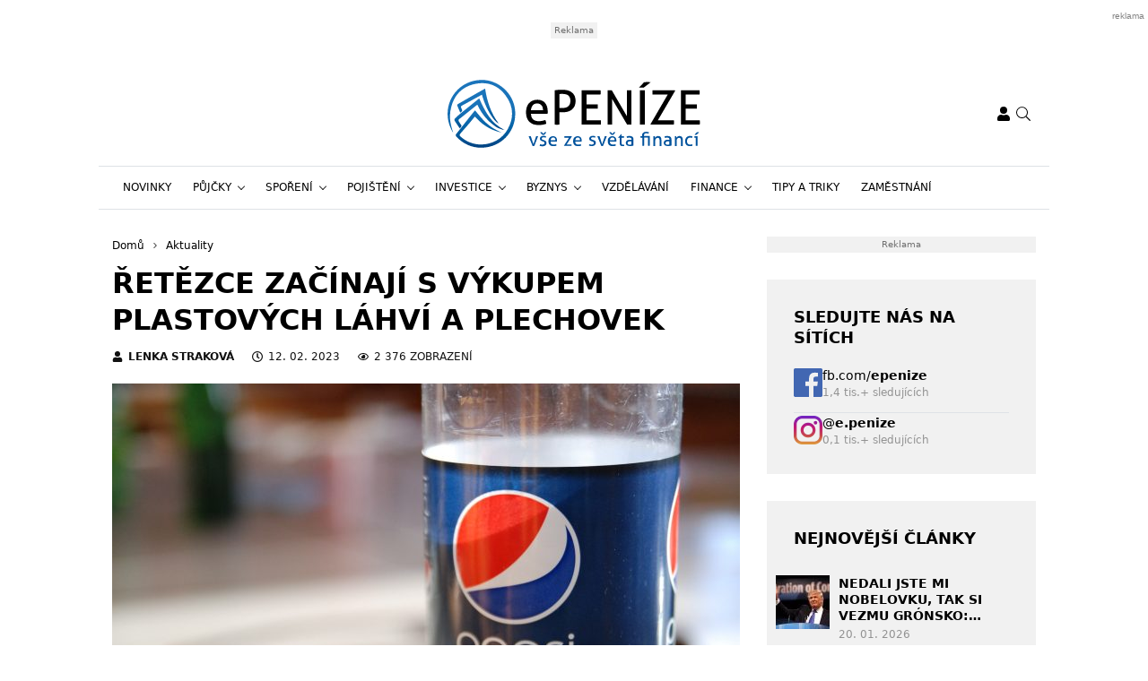

--- FILE ---
content_type: text/html; charset=UTF-8
request_url: https://www.epenize.eu/retezce-zacinaji-s-vykupem-plastovych-lahvi-a-plechovek/
body_size: 28053
content:
<!DOCTYPE html>
<html dir="ltr" lang="cs" prefix="og: https://ogp.me/ns#" style="--bs-primary: #2931df">
<head>

	<meta charset="UTF-8">
	<meta http-equiv="x-ua-compatible" content="ie=edge">
	<meta name="viewport" content="width=device-width, initial-scale=1, shrink-to-fit=no">

	<meta name="author" content="Surface - Digitální a komunikační agentura [www.surface.cz]">

	<script>
        window['gtag_enable_tcf_support'] = true;
        window.dataLayer = window.dataLayer || [];
        function gtag(){dataLayer.push(arguments);}

        gtag('consent', 'default', {
            'functionality_storage':   'granted',
            'personalization_storage': 'denied',
            'analytics_storage':       'denied',
            'ad_storage':              'denied',
            'ad_user_data':            'denied',
            'ad_personalization':      'denied'
        });
    </script>

    
	        <script data-minify="1" type="text/javascript" src="https://www.epenize.eu/wp-content/cache/min/1/delivery/autoblocking/41f3498992d71.js?ver=1768306851" data-cmp-ab="1"
                data-cmp-host="a.delivery.consentmanager.net"
                data-cmp-cdn="cdn.consentmanager.net"
                data-cmp-codesrc="10" ></script>
        <title>Řetězce začínají s výkupem plastových láhví a plechovek</title>
<link data-rocket-prefetch href="https://a.delivery.consentmanager.net" rel="dns-prefetch">
<link data-rocket-prefetch href="https://cdn.consentmanager.net" rel="dns-prefetch">
<link data-rocket-prefetch href="https://cdn.performax.cz" rel="dns-prefetch">
<link data-rocket-prefetch href="https://h.seznam.cz" rel="dns-prefetch">
<link data-rocket-prefetch href="https://d.seznam.cz" rel="dns-prefetch">
<link data-rocket-prefetch href="https://ssp.seznam.cz" rel="dns-prefetch">
<link data-rocket-prefetch href="https://securepubads.g.doubleclick.net" rel="dns-prefetch">
<link data-rocket-prefetch href="https://protagcdn.com" rel="dns-prefetch">
	<style>img:is([sizes="auto" i], [sizes^="auto," i]) { contain-intrinsic-size: 3000px 1500px }</style>
	
		<!-- All in One SEO Pro 4.9.1 - aioseo.com -->
	<meta name="description" content="Zálohování plastových láhví a plechovek je široce diskutovaným tématem a krokem, po kterém ekologové volají již nějakou dobu. Nyní dorazilo i k nám." />
	<meta name="robots" content="max-image-preview:large" />
	<meta name="author" content="Lenka Straková"/>
	<meta name="keywords" content="zálohování pet lahví a plechovek,sběr pet láhví,plastové láhve,lidl,kaufland,výkup,česká republika,maloobchod,obchodní řetězce,technologie,zálohování pet lahví" />
	<link rel="canonical" href="https://www.epenize.eu/retezce-zacinaji-s-vykupem-plastovych-lahvi-a-plechovek/" />
	<meta name="generator" content="All in One SEO Pro (AIOSEO) 4.9.1" />
		<meta property="og:locale" content="cs_CZ" />
		<meta property="og:site_name" content="Epeníze" />
		<meta property="og:type" content="article" />
		<meta property="og:title" content="Řetězce začínají s výkupem plastových láhví a plechovek" />
		<meta property="og:description" content="Zálohování plastových láhví a plechovek je široce diskutovaným tématem a krokem, po kterém ekologové volají již nějakou dobu. Nyní dorazilo i k nám." />
		<meta property="og:url" content="https://www.epenize.eu/retezce-zacinaji-s-vykupem-plastovych-lahvi-a-plechovek/" />
		<meta property="og:image" content="https://www.epenize.eu/wp-content/uploads/2023/02/pepsi-g55f9d8228-1920.jpg" />
		<meta property="og:image:secure_url" content="https://www.epenize.eu/wp-content/uploads/2023/02/pepsi-g55f9d8228-1920.jpg" />
		<meta property="og:image:width" content="1920" />
		<meta property="og:image:height" content="1285" />
		<meta property="article:published_time" content="2023-02-12T12:00:12+00:00" />
		<meta property="article:modified_time" content="2023-02-10T21:40:00+00:00" />
		<meta property="article:publisher" content="https://www.facebook.com/epenize" />
		<meta name="twitter:card" content="summary" />
		<meta name="twitter:title" content="Řetězce začínají s výkupem plastových láhví a plechovek" />
		<meta name="twitter:description" content="Zálohování plastových láhví a plechovek je široce diskutovaným tématem a krokem, po kterém ekologové volají již nějakou dobu. Nyní dorazilo i k nám." />
		<meta name="twitter:image" content="https://www.epenize.eu/wp-content/uploads/2023/02/pepsi-g55f9d8228-1920.jpg" />
		<script type="application/ld+json" class="aioseo-schema">
			{"@context":"https:\/\/schema.org","@graph":[{"@type":"Article","@id":"https:\/\/www.epenize.eu\/retezce-zacinaji-s-vykupem-plastovych-lahvi-a-plechovek\/#article","name":"\u0158et\u011bzce za\u010d\u00ednaj\u00ed s v\u00fdkupem plastov\u00fdch l\u00e1hv\u00ed a plechovek","headline":"\u0158et\u011bzce za\u010d\u00ednaj\u00ed s v\u00fdkupem plastov\u00fdch l\u00e1hv\u00ed a plechovek","author":{"@id":"https:\/\/www.epenize.eu\/author\/david-straka\/#author"},"publisher":{"@id":"https:\/\/www.epenize.eu\/#organization"},"image":{"@type":"ImageObject","url":"https:\/\/www.epenize.eu\/wp-content\/uploads\/2023\/02\/pepsi-g55f9d8228-1920.jpg","width":1920,"height":1285,"caption":"PET"},"datePublished":"2023-02-12T13:00:12+01:00","dateModified":"2023-02-10T22:40:00+01:00","inLanguage":"cs-CZ","mainEntityOfPage":{"@id":"https:\/\/www.epenize.eu\/retezce-zacinaji-s-vykupem-plastovych-lahvi-a-plechovek\/#webpage"},"isPartOf":{"@id":"https:\/\/www.epenize.eu\/retezce-zacinaji-s-vykupem-plastovych-lahvi-a-plechovek\/#webpage"},"articleSection":"Aktuality, Novinky, Zaj\u00edmavosti, \u010cesk\u00e1 republika, maloobchod, Obchodn\u00ed \u0159et\u011bzce, technologie, Z\u00e1lohov\u00e1n\u00ed PET lahv\u00ed"},{"@type":"BreadcrumbList","@id":"https:\/\/www.epenize.eu\/retezce-zacinaji-s-vykupem-plastovych-lahvi-a-plechovek\/#breadcrumblist","itemListElement":[{"@type":"ListItem","@id":"https:\/\/www.epenize.eu#listItem","position":1,"name":"Home","item":"https:\/\/www.epenize.eu","nextItem":{"@type":"ListItem","@id":"https:\/\/www.epenize.eu\/category\/novinky\/#listItem","name":"Novinky"}},{"@type":"ListItem","@id":"https:\/\/www.epenize.eu\/category\/novinky\/#listItem","position":2,"name":"Novinky","item":"https:\/\/www.epenize.eu\/category\/novinky\/","nextItem":{"@type":"ListItem","@id":"https:\/\/www.epenize.eu\/retezce-zacinaji-s-vykupem-plastovych-lahvi-a-plechovek\/#listItem","name":"\u0158et\u011bzce za\u010d\u00ednaj\u00ed s v\u00fdkupem plastov\u00fdch l\u00e1hv\u00ed a plechovek"},"previousItem":{"@type":"ListItem","@id":"https:\/\/www.epenize.eu#listItem","name":"Home"}},{"@type":"ListItem","@id":"https:\/\/www.epenize.eu\/retezce-zacinaji-s-vykupem-plastovych-lahvi-a-plechovek\/#listItem","position":3,"name":"\u0158et\u011bzce za\u010d\u00ednaj\u00ed s v\u00fdkupem plastov\u00fdch l\u00e1hv\u00ed a plechovek","previousItem":{"@type":"ListItem","@id":"https:\/\/www.epenize.eu\/category\/novinky\/#listItem","name":"Novinky"}}]},{"@type":"Organization","@id":"https:\/\/www.epenize.eu\/#organization","name":"SUNWEBS s.r.o.","description":"Organization, that provides more online magazines.","url":"https:\/\/www.epenize.eu\/","telephone":"+420774250629","sameAs":["https:\/\/www.instagram.com\/e.penize\/"]},{"@type":"Person","@id":"https:\/\/www.epenize.eu\/author\/david-straka\/#author","url":"https:\/\/www.epenize.eu\/author\/david-straka\/","name":"Lenka Strakov\u00e1","image":{"@type":"ImageObject","url":"https:\/\/secure.gravatar.com\/avatar\/7ad1fe523de08f1cf5d22c64385dd005a2247b57e5b63f06d4e04e22f970a55b?s=96&d=mm&r=g"}},{"@type":"WebPage","@id":"https:\/\/www.epenize.eu\/retezce-zacinaji-s-vykupem-plastovych-lahvi-a-plechovek\/#webpage","url":"https:\/\/www.epenize.eu\/retezce-zacinaji-s-vykupem-plastovych-lahvi-a-plechovek\/","name":"\u0158et\u011bzce za\u010d\u00ednaj\u00ed s v\u00fdkupem plastov\u00fdch l\u00e1hv\u00ed a plechovek","description":"Z\u00e1lohov\u00e1n\u00ed plastov\u00fdch l\u00e1hv\u00ed a plechovek je \u0161iroce diskutovan\u00fdm t\u00e9matem a krokem, po kter\u00e9m ekologov\u00e9 volaj\u00ed ji\u017e n\u011bjakou dobu. Nyn\u00ed dorazilo i k n\u00e1m.","inLanguage":"cs-CZ","isPartOf":{"@id":"https:\/\/www.epenize.eu\/#website"},"breadcrumb":{"@id":"https:\/\/www.epenize.eu\/retezce-zacinaji-s-vykupem-plastovych-lahvi-a-plechovek\/#breadcrumblist"},"author":{"@id":"https:\/\/www.epenize.eu\/author\/david-straka\/#author"},"creator":{"@id":"https:\/\/www.epenize.eu\/author\/david-straka\/#author"},"image":{"@type":"ImageObject","url":"https:\/\/www.epenize.eu\/wp-content\/uploads\/2023\/02\/pepsi-g55f9d8228-1920.jpg","@id":"https:\/\/www.epenize.eu\/retezce-zacinaji-s-vykupem-plastovych-lahvi-a-plechovek\/#mainImage","width":1920,"height":1285,"caption":"PET"},"primaryImageOfPage":{"@id":"https:\/\/www.epenize.eu\/retezce-zacinaji-s-vykupem-plastovych-lahvi-a-plechovek\/#mainImage"},"datePublished":"2023-02-12T13:00:12+01:00","dateModified":"2023-02-10T22:40:00+01:00"},{"@type":"WebSite","@id":"https:\/\/www.epenize.eu\/#website","url":"https:\/\/www.epenize.eu\/","name":"Epen\u00edze","description":"V\u0161e ze sv\u011bta financ\u00ed","inLanguage":"cs-CZ","publisher":{"@id":"https:\/\/www.epenize.eu\/#organization"}}]}
		</script>
		<!-- All in One SEO Pro -->

<link rel="alternate" type="application/rss+xml" title="Epeníze &raquo; RSS zdroj" href="https://www.epenize.eu/feed/" />
<link rel="alternate" type="application/rss+xml" title="Epeníze &raquo; RSS komentářů" href="https://www.epenize.eu/comments/feed/" />
<link rel="alternate" type="application/rss+xml" title="Epeníze &raquo; RSS komentářů pro Řetězce začínají s výkupem plastových láhví a plechovek" href="https://www.epenize.eu/retezce-zacinaji-s-vykupem-plastovych-lahvi-a-plechovek/feed/" />
<!-- www.epenize.eu is managing ads with Advanced Ads 2.0.14 – https://wpadvancedads.com/ --><!--noptimize--><script id="epeni-ready">
			window.advanced_ads_ready=function(e,a){a=a||"complete";var d=function(e){return"interactive"===a?"loading"!==e:"complete"===e};d(document.readyState)?e():document.addEventListener("readystatechange",(function(a){d(a.target.readyState)&&e()}),{once:"interactive"===a})},window.advanced_ads_ready_queue=window.advanced_ads_ready_queue||[];		</script>
		<!--/noptimize--><link data-minify="1" rel='stylesheet' id='aioseo-eeat/css/src/vue/standalone/blocks/author-bio/global.scss-css' href='https://www.epenize.eu/wp-content/cache/min/1/wp-content/plugins/aioseo-eeat/dist/Pro/assets/css/author-bio/global.lvru5eV8.css?ver=1768306850' type='text/css' media='all' />
<style id='classic-theme-styles-inline-css' type='text/css'>
/*! This file is auto-generated */
.wp-block-button__link{color:#fff;background-color:#32373c;border-radius:9999px;box-shadow:none;text-decoration:none;padding:calc(.667em + 2px) calc(1.333em + 2px);font-size:1.125em}.wp-block-file__button{background:#32373c;color:#fff;text-decoration:none}
</style>
<link data-minify="1" rel='stylesheet' id='aioseo/css/src/vue/standalone/blocks/table-of-contents/global.scss-css' href='https://www.epenize.eu/wp-content/cache/min/1/wp-content/plugins/all-in-one-seo-pack-pro/dist/Pro/assets/css/table-of-contents/global.e90f6d47.css?ver=1768306850' type='text/css' media='all' />
<link data-minify="1" rel='stylesheet' id='aioseo/css/src/vue/standalone/blocks/pro/recipe/global.scss-css' href='https://www.epenize.eu/wp-content/cache/min/1/wp-content/plugins/all-in-one-seo-pack-pro/dist/Pro/assets/css/recipe/global.67a3275f.css?ver=1768306850' type='text/css' media='all' />
<link data-minify="1" rel='stylesheet' id='aioseo/css/src/vue/standalone/blocks/pro/product/global.scss-css' href='https://www.epenize.eu/wp-content/cache/min/1/wp-content/plugins/all-in-one-seo-pack-pro/dist/Pro/assets/css/product/global.61066cfb.css?ver=1768306850' type='text/css' media='all' />
<style id='safe-svg-svg-icon-style-inline-css' type='text/css'>
.safe-svg-cover{text-align:center}.safe-svg-cover .safe-svg-inside{display:inline-block;max-width:100%}.safe-svg-cover svg{fill:currentColor;height:100%;max-height:100%;max-width:100%;width:100%}

</style>
<link data-minify="1" rel='stylesheet' id='aioseo-eeat/css/src/vue/standalone/blocks/author-tooltip/global.scss-css' href='https://www.epenize.eu/wp-content/cache/min/1/wp-content/plugins/aioseo-eeat/dist/Pro/assets/css/author-tooltip/global.BEv34Lr4.css?ver=1768306850' type='text/css' media='all' />
<link data-minify="1" rel='stylesheet' id='aioseo-eeat/css/src/vue/standalone/blocks/reviewer-tooltip/global.scss-css' href='https://www.epenize.eu/wp-content/cache/min/1/wp-content/plugins/aioseo-eeat/dist/Pro/assets/css/reviewer-tooltip/global.Cz6Z5e1C.css?ver=1768306850' type='text/css' media='all' />
<style id='global-styles-inline-css' type='text/css'>
:root{--wp--preset--aspect-ratio--square: 1;--wp--preset--aspect-ratio--4-3: 4/3;--wp--preset--aspect-ratio--3-4: 3/4;--wp--preset--aspect-ratio--3-2: 3/2;--wp--preset--aspect-ratio--2-3: 2/3;--wp--preset--aspect-ratio--16-9: 16/9;--wp--preset--aspect-ratio--9-16: 9/16;--wp--preset--color--black: #000000;--wp--preset--color--cyan-bluish-gray: #abb8c3;--wp--preset--color--white: #ffffff;--wp--preset--color--pale-pink: #f78da7;--wp--preset--color--vivid-red: #cf2e2e;--wp--preset--color--luminous-vivid-orange: #ff6900;--wp--preset--color--luminous-vivid-amber: #fcb900;--wp--preset--color--light-green-cyan: #7bdcb5;--wp--preset--color--vivid-green-cyan: #00d084;--wp--preset--color--pale-cyan-blue: #8ed1fc;--wp--preset--color--vivid-cyan-blue: #0693e3;--wp--preset--color--vivid-purple: #9b51e0;--wp--preset--gradient--vivid-cyan-blue-to-vivid-purple: linear-gradient(135deg,rgba(6,147,227,1) 0%,rgb(155,81,224) 100%);--wp--preset--gradient--light-green-cyan-to-vivid-green-cyan: linear-gradient(135deg,rgb(122,220,180) 0%,rgb(0,208,130) 100%);--wp--preset--gradient--luminous-vivid-amber-to-luminous-vivid-orange: linear-gradient(135deg,rgba(252,185,0,1) 0%,rgba(255,105,0,1) 100%);--wp--preset--gradient--luminous-vivid-orange-to-vivid-red: linear-gradient(135deg,rgba(255,105,0,1) 0%,rgb(207,46,46) 100%);--wp--preset--gradient--very-light-gray-to-cyan-bluish-gray: linear-gradient(135deg,rgb(238,238,238) 0%,rgb(169,184,195) 100%);--wp--preset--gradient--cool-to-warm-spectrum: linear-gradient(135deg,rgb(74,234,220) 0%,rgb(151,120,209) 20%,rgb(207,42,186) 40%,rgb(238,44,130) 60%,rgb(251,105,98) 80%,rgb(254,248,76) 100%);--wp--preset--gradient--blush-light-purple: linear-gradient(135deg,rgb(255,206,236) 0%,rgb(152,150,240) 100%);--wp--preset--gradient--blush-bordeaux: linear-gradient(135deg,rgb(254,205,165) 0%,rgb(254,45,45) 50%,rgb(107,0,62) 100%);--wp--preset--gradient--luminous-dusk: linear-gradient(135deg,rgb(255,203,112) 0%,rgb(199,81,192) 50%,rgb(65,88,208) 100%);--wp--preset--gradient--pale-ocean: linear-gradient(135deg,rgb(255,245,203) 0%,rgb(182,227,212) 50%,rgb(51,167,181) 100%);--wp--preset--gradient--electric-grass: linear-gradient(135deg,rgb(202,248,128) 0%,rgb(113,206,126) 100%);--wp--preset--gradient--midnight: linear-gradient(135deg,rgb(2,3,129) 0%,rgb(40,116,252) 100%);--wp--preset--font-size--small: 13px;--wp--preset--font-size--medium: 20px;--wp--preset--font-size--large: 36px;--wp--preset--font-size--x-large: 42px;--wp--preset--spacing--20: 0.44rem;--wp--preset--spacing--30: 0.67rem;--wp--preset--spacing--40: 1rem;--wp--preset--spacing--50: 1.5rem;--wp--preset--spacing--60: 2.25rem;--wp--preset--spacing--70: 3.38rem;--wp--preset--spacing--80: 5.06rem;--wp--preset--shadow--natural: 6px 6px 9px rgba(0, 0, 0, 0.2);--wp--preset--shadow--deep: 12px 12px 50px rgba(0, 0, 0, 0.4);--wp--preset--shadow--sharp: 6px 6px 0px rgba(0, 0, 0, 0.2);--wp--preset--shadow--outlined: 6px 6px 0px -3px rgba(255, 255, 255, 1), 6px 6px rgba(0, 0, 0, 1);--wp--preset--shadow--crisp: 6px 6px 0px rgba(0, 0, 0, 1);}:where(.is-layout-flex){gap: 0.5em;}:where(.is-layout-grid){gap: 0.5em;}body .is-layout-flex{display: flex;}.is-layout-flex{flex-wrap: wrap;align-items: center;}.is-layout-flex > :is(*, div){margin: 0;}body .is-layout-grid{display: grid;}.is-layout-grid > :is(*, div){margin: 0;}:where(.wp-block-columns.is-layout-flex){gap: 2em;}:where(.wp-block-columns.is-layout-grid){gap: 2em;}:where(.wp-block-post-template.is-layout-flex){gap: 1.25em;}:where(.wp-block-post-template.is-layout-grid){gap: 1.25em;}.has-black-color{color: var(--wp--preset--color--black) !important;}.has-cyan-bluish-gray-color{color: var(--wp--preset--color--cyan-bluish-gray) !important;}.has-white-color{color: var(--wp--preset--color--white) !important;}.has-pale-pink-color{color: var(--wp--preset--color--pale-pink) !important;}.has-vivid-red-color{color: var(--wp--preset--color--vivid-red) !important;}.has-luminous-vivid-orange-color{color: var(--wp--preset--color--luminous-vivid-orange) !important;}.has-luminous-vivid-amber-color{color: var(--wp--preset--color--luminous-vivid-amber) !important;}.has-light-green-cyan-color{color: var(--wp--preset--color--light-green-cyan) !important;}.has-vivid-green-cyan-color{color: var(--wp--preset--color--vivid-green-cyan) !important;}.has-pale-cyan-blue-color{color: var(--wp--preset--color--pale-cyan-blue) !important;}.has-vivid-cyan-blue-color{color: var(--wp--preset--color--vivid-cyan-blue) !important;}.has-vivid-purple-color{color: var(--wp--preset--color--vivid-purple) !important;}.has-black-background-color{background-color: var(--wp--preset--color--black) !important;}.has-cyan-bluish-gray-background-color{background-color: var(--wp--preset--color--cyan-bluish-gray) !important;}.has-white-background-color{background-color: var(--wp--preset--color--white) !important;}.has-pale-pink-background-color{background-color: var(--wp--preset--color--pale-pink) !important;}.has-vivid-red-background-color{background-color: var(--wp--preset--color--vivid-red) !important;}.has-luminous-vivid-orange-background-color{background-color: var(--wp--preset--color--luminous-vivid-orange) !important;}.has-luminous-vivid-amber-background-color{background-color: var(--wp--preset--color--luminous-vivid-amber) !important;}.has-light-green-cyan-background-color{background-color: var(--wp--preset--color--light-green-cyan) !important;}.has-vivid-green-cyan-background-color{background-color: var(--wp--preset--color--vivid-green-cyan) !important;}.has-pale-cyan-blue-background-color{background-color: var(--wp--preset--color--pale-cyan-blue) !important;}.has-vivid-cyan-blue-background-color{background-color: var(--wp--preset--color--vivid-cyan-blue) !important;}.has-vivid-purple-background-color{background-color: var(--wp--preset--color--vivid-purple) !important;}.has-black-border-color{border-color: var(--wp--preset--color--black) !important;}.has-cyan-bluish-gray-border-color{border-color: var(--wp--preset--color--cyan-bluish-gray) !important;}.has-white-border-color{border-color: var(--wp--preset--color--white) !important;}.has-pale-pink-border-color{border-color: var(--wp--preset--color--pale-pink) !important;}.has-vivid-red-border-color{border-color: var(--wp--preset--color--vivid-red) !important;}.has-luminous-vivid-orange-border-color{border-color: var(--wp--preset--color--luminous-vivid-orange) !important;}.has-luminous-vivid-amber-border-color{border-color: var(--wp--preset--color--luminous-vivid-amber) !important;}.has-light-green-cyan-border-color{border-color: var(--wp--preset--color--light-green-cyan) !important;}.has-vivid-green-cyan-border-color{border-color: var(--wp--preset--color--vivid-green-cyan) !important;}.has-pale-cyan-blue-border-color{border-color: var(--wp--preset--color--pale-cyan-blue) !important;}.has-vivid-cyan-blue-border-color{border-color: var(--wp--preset--color--vivid-cyan-blue) !important;}.has-vivid-purple-border-color{border-color: var(--wp--preset--color--vivid-purple) !important;}.has-vivid-cyan-blue-to-vivid-purple-gradient-background{background: var(--wp--preset--gradient--vivid-cyan-blue-to-vivid-purple) !important;}.has-light-green-cyan-to-vivid-green-cyan-gradient-background{background: var(--wp--preset--gradient--light-green-cyan-to-vivid-green-cyan) !important;}.has-luminous-vivid-amber-to-luminous-vivid-orange-gradient-background{background: var(--wp--preset--gradient--luminous-vivid-amber-to-luminous-vivid-orange) !important;}.has-luminous-vivid-orange-to-vivid-red-gradient-background{background: var(--wp--preset--gradient--luminous-vivid-orange-to-vivid-red) !important;}.has-very-light-gray-to-cyan-bluish-gray-gradient-background{background: var(--wp--preset--gradient--very-light-gray-to-cyan-bluish-gray) !important;}.has-cool-to-warm-spectrum-gradient-background{background: var(--wp--preset--gradient--cool-to-warm-spectrum) !important;}.has-blush-light-purple-gradient-background{background: var(--wp--preset--gradient--blush-light-purple) !important;}.has-blush-bordeaux-gradient-background{background: var(--wp--preset--gradient--blush-bordeaux) !important;}.has-luminous-dusk-gradient-background{background: var(--wp--preset--gradient--luminous-dusk) !important;}.has-pale-ocean-gradient-background{background: var(--wp--preset--gradient--pale-ocean) !important;}.has-electric-grass-gradient-background{background: var(--wp--preset--gradient--electric-grass) !important;}.has-midnight-gradient-background{background: var(--wp--preset--gradient--midnight) !important;}.has-small-font-size{font-size: var(--wp--preset--font-size--small) !important;}.has-medium-font-size{font-size: var(--wp--preset--font-size--medium) !important;}.has-large-font-size{font-size: var(--wp--preset--font-size--large) !important;}.has-x-large-font-size{font-size: var(--wp--preset--font-size--x-large) !important;}
:where(.wp-block-post-template.is-layout-flex){gap: 1.25em;}:where(.wp-block-post-template.is-layout-grid){gap: 1.25em;}
:where(.wp-block-columns.is-layout-flex){gap: 2em;}:where(.wp-block-columns.is-layout-grid){gap: 2em;}
:root :where(.wp-block-pullquote){font-size: 1.5em;line-height: 1.6;}
</style>
<link data-minify="1" rel='stylesheet' id='titan-adminbar-styles-css' href='https://www.epenize.eu/wp-content/cache/min/1/wp-content/plugins/anti-spam/assets/css/admin-bar.css?ver=1768306850' type='text/css' media='all' />
<link data-minify="1" rel='stylesheet' id='iframemanager-css' href='https://www.epenize.eu/wp-content/cache/min/1/wp-content/plugins/iframemanager/assets/css/iframemanager.css?ver=1768306850' type='text/css' media='all' />
<link data-minify="1" rel='stylesheet' id='seznam-wp-tools-style-css' href='https://www.epenize.eu/wp-content/cache/min/1/wp-content/plugins/seznam-wp-tools/assets/css/public.css?ver=1768306850' type='text/css' media='all' />
<link data-minify="1" rel='stylesheet' id='seznam-login-6106ad05fc34cea8572f1faf2293670f-css' href='https://www.epenize.eu/wp-content/cache/min/1/wp-content/plugins/wpify-seznam-login/build/seznam-login.css?ver=1768306850' type='text/css' media='all' />
<link data-minify="1" rel='stylesheet' id='theme-common-css' href='https://www.epenize.eu/wp-content/cache/min/1/wp-content/themes/rs-magazine/dist/css/common.css?ver=1768306851' type='text/css' media='all' />
<link data-minify="1" rel='stylesheet' id='theme-ads-css' href='https://www.epenize.eu/wp-content/cache/min/1/wp-content/themes/rs-magazine/dist/css/ads.css?ver=1768306851' type='text/css' media='all' />
<script type="text/javascript" src="https://www.epenize.eu/wp-includes/js/jquery/jquery.min.js?ver=3.7.1" id="jquery-core-js"></script>
<script type="text/javascript" src="https://www.epenize.eu/wp-includes/js/jquery/jquery-migrate.min.js?ver=3.4.1" id="jquery-migrate-js"></script>
<script type="text/javascript" id="seo-automated-link-building-js-extra">
/* <![CDATA[ */
var seoAutomatedLinkBuilding = {"ajaxUrl":"https:\/\/www.epenize.eu\/wp-admin\/admin-ajax.php"};
/* ]]> */
</script>
<script data-minify="1" type="text/javascript" src="https://www.epenize.eu/wp-content/cache/min/1/wp-content/plugins/seo-automated-link-building/js/seo-automated-link-building.js?ver=1768306851" id="seo-automated-link-building-js"></script>
<script data-minify="1" type="text/javascript" src="https://www.epenize.eu/wp-content/cache/min/1/wp-content/plugins/tcf-consent-mode/tcf-consent-mode.js?ver=1768306851" id="tcf-consent-mode-js"></script>
<script type="text/javascript" id="advanced-ads-advanced-js-js-extra">
/* <![CDATA[ */
var advads_options = {"blog_id":"1","privacy":{"enabled":false,"state":"not_needed"}};
/* ]]> */
</script>
<script type="text/javascript" src="https://www.epenize.eu/wp-content/plugins/advanced-ads/public/assets/js/advanced.min.js?ver=2.0.14" id="advanced-ads-advanced-js-js"></script>
<script type="text/javascript" id="advanced_ads_pro/visitor_conditions-js-extra">
/* <![CDATA[ */
var advanced_ads_pro_visitor_conditions = {"referrer_cookie_name":"advanced_ads_pro_visitor_referrer","referrer_exdays":"365","page_impr_cookie_name":"advanced_ads_page_impressions","page_impr_exdays":"3650"};
/* ]]> */
</script>
<script type="text/javascript" src="https://www.epenize.eu/wp-content/plugins/advanced-ads-pro/modules/advanced-visitor-conditions/inc/conditions.min.js?ver=3.0.8" id="advanced_ads_pro/visitor_conditions-js"></script>
<link rel="https://api.w.org/" href="https://www.epenize.eu/wp-json/" /><link rel="alternate" title="JSON" type="application/json" href="https://www.epenize.eu/wp-json/wp/v2/posts/18661" /><link rel="EditURI" type="application/rsd+xml" title="RSD" href="https://www.epenize.eu/xmlrpc.php?rsd" />
<link rel='shortlink' href='https://www.epenize.eu/?p=18661' />
<link rel="alternate" title="oEmbed (JSON)" type="application/json+oembed" href="https://www.epenize.eu/wp-json/oembed/1.0/embed?url=https%3A%2F%2Fwww.epenize.eu%2Fretezce-zacinaji-s-vykupem-plastovych-lahvi-a-plechovek%2F" />
<link rel="alternate" title="oEmbed (XML)" type="text/xml+oembed" href="https://www.epenize.eu/wp-json/oembed/1.0/embed?url=https%3A%2F%2Fwww.epenize.eu%2Fretezce-zacinaji-s-vykupem-plastovych-lahvi-a-plechovek%2F&#038;format=xml" />
<!-- seznam-wp-tools {"version":"9.99"} -->
		<script>
			var themeConfig = {"perfomaxWebId":"w638_s6368","perfomaxWebIdEconomia":"w638_s11099","protagWebId":"epenize.eu","seznamWebId":"49","seznamCmpId":38460};
		</script>
            <script type="application/ld+json">
                {
                    "@context": "http://schema.org",
                    "@type": "Article",
                    "url": "https://www.epenize.eu/retezce-zacinaji-s-vykupem-plastovych-lahvi-a-plechovek/",
                    "headline": "Řetězce začínají s výkupem plastových láhví a plechovek",
                    "discussionUrl": "https://www.epenize.eu/diskuze/retezce-zacinaji-s-vykupem-plastovych-lahvi-a-plechovek/",
                    "datePublished": "2023-02-12T13:00:12+00:00",
                    "dateModified": "2023-02-10T22:40:00+00:00",
                                        "image": {
                        "@type" : "ImageObject",
                        "url": "https://www.epenize.eu/wp-content/uploads/2023/02/pepsi-g55f9d8228-1920-1400x840-c-center.jpg",
                        "contentUrl": "https://www.epenize.eu/wp-content/uploads/2023/02/pepsi-g55f9d8228-1920-1400x840-c-center.jpg",
                        "width": "1400",
                        "height": "840",
                        "caption": "PET"
                    },
                                                            "author": {
                        "@type": "Person",
                        "name": "Lenka Straková",
                        "url": "https://www.epenize.eu/author/david-straka/"
                      }
                }
            </script>
            <!-- Google Tag Manager -->
<script>(function(w,d,s,l,i){w[l]=w[l]||[];w[l].push({'gtm.start':
new Date().getTime(),event:'gtm.js'});var f=d.getElementsByTagName(s)[0],
j=d.createElement(s),dl=l!='dataLayer'?'&l='+l:'';j.async=true;j.src=
'https://www.googletagmanager.com/gtm.js?id='+i+dl;f.parentNode.insertBefore(j,f);
})(window,document,'script','dataLayer','GTM-KLGVCBK');</script>
<!-- End Google Tag Manager -->
<meta name="pressbay-verify" content="kaLXGaQV9uDay2Q7ih8g">
<meta name="fo-verify" content="47573b98-9f4c-48a8-9066-0c6ec050737c" />            <meta name="szn:permalink" content="www.epenize.eu/retezce-zacinaji-s-vykupem-plastovych-lahvi-a-plechovek/" />
            		<script type="text/javascript">
			var advadsCfpQueue = [];
			var advadsCfpAd = function( adID ) {
				if ( 'undefined' === typeof advadsProCfp ) {
					advadsCfpQueue.push( adID )
				} else {
					advadsProCfp.addElement( adID )
				}
			}
		</script>
		<link rel="icon" href="https://www.epenize.eu/wp-content/uploads/2021/12/cropped-cropped-favicon-32x32.png" sizes="32x32" />
<link rel="icon" href="https://www.epenize.eu/wp-content/uploads/2021/12/cropped-cropped-favicon-192x192.png" sizes="192x192" />
<link rel="apple-touch-icon" href="https://www.epenize.eu/wp-content/uploads/2021/12/cropped-cropped-favicon-180x180.png" />
<meta name="msapplication-TileImage" content="https://www.epenize.eu/wp-content/uploads/2021/12/cropped-cropped-favicon-270x270.png" />
<noscript><style id="rocket-lazyload-nojs-css">.rll-youtube-player, [data-lazy-src]{display:none !important;}</style></noscript>

	
<meta name="generator" content="WP Rocket 3.20.1.2" data-wpr-features="wpr_minify_js wpr_lazyload_images wpr_lazyload_iframes wpr_preconnect_external_domains wpr_oci wpr_minify_css wpr_desktop" /></head>

<body class="wp-singular post-template-default single single-post postid-18661 single-format-standard wp-theme-rs-magazine" itemscope="itemscope" itemtype="http://schema.org/WebPage">

	<div class="page-wrap">

		<!-- Google Tag Manager (noscript) -->
<noscript><iframe src="https://www.googletagmanager.com/ns.html?id=GTM-KLGVCBK"
height="0" width="0" style="display:none;visibility:hidden"></iframe></noscript>
<!-- End Google Tag Manager (noscript) --><header class="header">

			<div class="leaderboard-banner">
			<div class="ratio ratio-97x30">
				<div  class="epeni-c8f5d62953778d0bd87a85c22560e715 epeni-desktop-header-banner-leaderboard" id="epeni-c8f5d62953778d0bd87a85c22560e715"></div>
			</div>
		</div>
	
    
    <div class="header__logo">
        <div class="container">
                            <div class="logo-box">
                    <a href="https://www.epenize.eu" aria-label="ePENÍZE - vše ze světa financí">
                        <img src="https://www.epenize.eu/wp-content/uploads/2019/04/epenize_logo.svg" alt="ePENÍZE - vše ze světa financí" />
                    </a>
                </div>
            
            <div class="header__mobile-links">
                                    <div class="logged-user">
                                                    <a href="/prihlaseni/" rel="nofollow" class="icon" title="Přihlášení">
                                <span class="icon-box">
                                    <svg class="svg svg--user" role="presentation"><use xlink:href="https://www.epenize.eu/wp-content/themes/rs-magazine/dist/img/sprite.svg#icon-user" /></svg>
                                </span>
                            </a>
                                            </div>
                                <button type="button" class="icon search-btn" aria-label="Vyhledávání">
                    <span class="icon-box">
                        <svg class="svg svg--search" role="presentation"><use xlink:href="https://www.epenize.eu/wp-content/themes/rs-magazine/dist/img/sprite.svg#icon-search" /></svg>
                    </span>
                </button>
                <button type="button" class="m-navbar-opener" aria-label="Menu">
                    <span class="icon-box">
                        <svg class="svg svg--menu" role="presentation"><use xlink:href="https://www.epenize.eu/wp-content/themes/rs-magazine/dist/img/sprite.svg#icon-menu" /></svg>
                    </span>
                </button>
            </div>
        </div>
    </div>

	<div class="search-modal" onmouseup="document.querySelectorAll('.search-input')[0].select();">
		<button type="button" class="btn-exit btn-search-exit">
			<span class="icon-box">
				<svg class="svg svg--times" role="presentation"><use xlink:href="https://www.epenize.eu/wp-content/themes/rs-magazine/dist/img/sprite.svg#icon-times" /></svg>
			</span>
		</button>
		<form action="https://www.epenize.eu">
			<input type="search" name="s" placeholder="Vyhledat..." class="search-input" id="desktop-nav-search" autofocus>
		</form>
	</div>

	<div class="mobile-navbar">
		<div class="mobile-navbar_cotnainer">
			<div class="mobile-navbar_box h-100">

				<div class="mobile-navbar_header border-bottom">
					<div class="m-nav_header">

													<a class="m-logo-box" href="https://www.epenize.eu">
								<img src="https://www.epenize.eu/wp-content/uploads/2019/04/epenize_logo.svg" alt="ePENÍZE - vše ze světa financí"/>
							</a>
						
						<button type="button" class="corss-btn close-navbar">
							<span class="icon-box">
								<svg class="svg svg--times" role="presentation"><use xlink:href="https://www.epenize.eu/wp-content/themes/rs-magazine/dist/img/sprite.svg#icon-times" /></svg>
							</span>
						</button>

					</div>
				</div>

				<div class="mobile-navbar_body">
					<ul class="m-nav">
													<li class="m-nav-item ">
								<span class="m-drop-dow-button-box">
									<a href="https://www.epenize.eu/category/novinky/"
									   target="_self"
									   class="m-nav-link  "
									>
										Novinky
									</a>
																	</span>
																							<li class="m-nav-item ">
								<span class="m-drop-dow-button-box">
									<a href="https://www.epenize.eu/category/pujcky/"
									   target="_self"
									   class="m-nav-link w-m-drop-down "
									>
										Půjčky
									</a>
																			<button type="button" class="w-m-drop-down__toggler">
											<span class="icon-box">
												<svg class="svg svg--angle-down" role="presentation"><use xlink:href="https://www.epenize.eu/wp-content/themes/rs-magazine/dist/img/sprite.svg#icon-angle-down" /></svg>
											</span>
										</button>
																	</span>
																	<ul class="m-drop-down mddm">
																					<li class="m-drop-down-item ">
												<span class="m-drop-dow-button-box">
													<a href="https://www.epenize.eu/category/pujcky/"
													   target="_self"
													   class="m-drop-down-link  "
													>
														Bankovní půjčky
													</a>
																									</span>
																																		<li class="m-drop-down-item ">
												<span class="m-drop-dow-button-box">
													<a href="https://www.epenize.eu/category/pujcky/"
													   target="_self"
													   class="m-drop-down-link  "
													>
														Nebankovní půjčky
													</a>
																									</span>
																																		<li class="m-drop-down-item ">
												<span class="m-drop-dow-button-box">
													<a href="https://www.epenize.eu/category/pujcky/"
													   target="_self"
													   class="m-drop-down-link  "
													>
														Konsolidace půjček
													</a>
																									</span>
																																		<li class="m-drop-down-item ">
												<span class="m-drop-dow-button-box">
													<a href="https://www.epenize.eu/category/pujcky/"
													   target="_self"
													   class="m-drop-down-link  "
													>
														Hypotéky
													</a>
																									</span>
																																	</ul>
																								<li class="m-nav-item ">
								<span class="m-drop-dow-button-box">
									<a href="https://www.epenize.eu/category/sporeni/"
									   target="_self"
									   class="m-nav-link w-m-drop-down "
									>
										Spoření
									</a>
																			<button type="button" class="w-m-drop-down__toggler">
											<span class="icon-box">
												<svg class="svg svg--angle-down" role="presentation"><use xlink:href="https://www.epenize.eu/wp-content/themes/rs-magazine/dist/img/sprite.svg#icon-angle-down" /></svg>
											</span>
										</button>
																	</span>
																	<ul class="m-drop-down mddm">
																					<li class="m-drop-down-item ">
												<span class="m-drop-dow-button-box">
													<a href="https://www.epenize.eu/category/sporeni/"
													   target="_self"
													   class="m-drop-down-link  "
													>
														Stavební spoření
													</a>
																									</span>
																																		<li class="m-drop-down-item ">
												<span class="m-drop-dow-button-box">
													<a href="https://www.epenize.eu/category/sporeni/"
													   target="_self"
													   class="m-drop-down-link  "
													>
														Spořici účty
													</a>
																									</span>
																																		<li class="m-drop-down-item ">
												<span class="m-drop-dow-button-box">
													<a href="https://www.epenize.eu/category/sporeni/"
													   target="_self"
													   class="m-drop-down-link  "
													>
														Penzijní spoření
													</a>
																									</span>
																																		<li class="m-drop-down-item ">
												<span class="m-drop-dow-button-box">
													<a href="https://www.epenize.eu/category/sporeni/"
													   target="_self"
													   class="m-drop-down-link  "
													>
														Spoření pro děti
													</a>
																									</span>
																																	</ul>
																								<li class="m-nav-item ">
								<span class="m-drop-dow-button-box">
									<a href="https://www.epenize.eu/category/pojisteni/"
									   target="_self"
									   class="m-nav-link w-m-drop-down "
									>
										Pojištění
									</a>
																			<button type="button" class="w-m-drop-down__toggler">
											<span class="icon-box">
												<svg class="svg svg--angle-down" role="presentation"><use xlink:href="https://www.epenize.eu/wp-content/themes/rs-magazine/dist/img/sprite.svg#icon-angle-down" /></svg>
											</span>
										</button>
																	</span>
																	<ul class="m-drop-down mddm">
																					<li class="m-drop-down-item ">
												<span class="m-drop-dow-button-box">
													<a href="https://www.epenize.eu/category/pojisteni/"
													   target="_self"
													   class="m-drop-down-link  "
													>
														Povinné ručení
													</a>
																									</span>
																																		<li class="m-drop-down-item ">
												<span class="m-drop-dow-button-box">
													<a href="https://www.epenize.eu/category/pojisteni/"
													   target="_self"
													   class="m-drop-down-link  "
													>
														Pojištění zvířat
													</a>
																									</span>
																																		<li class="m-drop-down-item ">
												<span class="m-drop-dow-button-box">
													<a href="https://www.epenize.eu/category/pojisteni/"
													   target="_self"
													   class="m-drop-down-link  "
													>
														Zdravotní pojištění
													</a>
																									</span>
																																		<li class="m-drop-down-item ">
												<span class="m-drop-dow-button-box">
													<a href="https://www.epenize.eu/category/pojisteni/"
													   target="_self"
													   class="m-drop-down-link  "
													>
														Havarijní pojištění
													</a>
																									</span>
																																		<li class="m-drop-down-item ">
												<span class="m-drop-dow-button-box">
													<a href="https://www.epenize.eu/category/pojisteni/"
													   target="_self"
													   class="m-drop-down-link  "
													>
														Penzijní pojištění
													</a>
																									</span>
																																		<li class="m-drop-down-item ">
												<span class="m-drop-dow-button-box">
													<a href="https://www.epenize.eu/category/pojisteni/"
													   target="_self"
													   class="m-drop-down-link  "
													>
														Cestovní pojištění
													</a>
																									</span>
																																		<li class="m-drop-down-item ">
												<span class="m-drop-dow-button-box">
													<a href="https://www.epenize.eu/category/pojisteni/"
													   target="_self"
													   class="m-drop-down-link  "
													>
														Životní pojištění
													</a>
																									</span>
																																	</ul>
																								<li class="m-nav-item ">
								<span class="m-drop-dow-button-box">
									<a href="https://www.epenize.eu/category/investice/"
									   target="_self"
									   class="m-nav-link w-m-drop-down "
									>
										Investice
									</a>
																			<button type="button" class="w-m-drop-down__toggler">
											<span class="icon-box">
												<svg class="svg svg--angle-down" role="presentation"><use xlink:href="https://www.epenize.eu/wp-content/themes/rs-magazine/dist/img/sprite.svg#icon-angle-down" /></svg>
											</span>
										</button>
																	</span>
																	<ul class="m-drop-down mddm">
																					<li class="m-drop-down-item ">
												<span class="m-drop-dow-button-box">
													<a href="https://www.epenize.eu/category/investice/"
													   target="_self"
													   class="m-drop-down-link  "
													>
														Forex
													</a>
																									</span>
																																		<li class="m-drop-down-item ">
												<span class="m-drop-dow-button-box">
													<a href="https://www.epenize.eu/category/investice/"
													   target="_self"
													   class="m-drop-down-link  "
													>
														Binární opce
													</a>
																									</span>
																																		<li class="m-drop-down-item ">
												<span class="m-drop-dow-button-box">
													<a href="https://www.epenize.eu/category/investice/"
													   target="_self"
													   class="m-drop-down-link  "
													>
														Investice do drahých kovů
													</a>
																									</span>
																																		<li class="m-drop-down-item ">
												<span class="m-drop-dow-button-box">
													<a href="https://www.epenize.eu/category/investice/"
													   target="_self"
													   class="m-drop-down-link  "
													>
														Akcie
													</a>
																									</span>
																																		<li class="m-drop-down-item ">
												<span class="m-drop-dow-button-box">
													<a href="https://www.epenize.eu/category/investice/"
													   target="_self"
													   class="m-drop-down-link  "
													>
														Nemovitosti
													</a>
																									</span>
																																	</ul>
																								<li class="m-nav-item ">
								<span class="m-drop-dow-button-box">
									<a href="https://www.epenize.eu/category/byznys/"
									   target="_self"
									   class="m-nav-link w-m-drop-down "
									>
										Byznys
									</a>
																			<button type="button" class="w-m-drop-down__toggler">
											<span class="icon-box">
												<svg class="svg svg--angle-down" role="presentation"><use xlink:href="https://www.epenize.eu/wp-content/themes/rs-magazine/dist/img/sprite.svg#icon-angle-down" /></svg>
											</span>
										</button>
																	</span>
																	<ul class="m-drop-down mddm">
																					<li class="m-drop-down-item ">
												<span class="m-drop-dow-button-box">
													<a href="https://www.epenize.eu/category/byznys/"
													   target="_self"
													   class="m-drop-down-link w-m-drop-down "
													>
														Marketing
													</a>
																											<button type="button" class="w-m-drop-down__toggler">
															<span class="icon-box">
																<svg class="svg svg--angle-down" role="presentation"><use xlink:href="https://www.epenize.eu/wp-content/themes/rs-magazine/dist/img/sprite.svg#icon-angle-down" /></svg>
															</span>
														</button>
																									</span>
																									<ul class="m-drop-down_next-level mddm">
																													<li class="m-drop-down-item ">
																<a href="https://www.epenize.eu/category/byznys/"
																   target="_self"
																   class="m-drop-down-link "
																>
																	SEO
																</a>
															</li>
																											</ul>
																																	</ul>
																								<li class="m-nav-item ">
								<span class="m-drop-dow-button-box">
									<a href="https://www.epenize.eu/category/vzdelavani/"
									   target="_self"
									   class="m-nav-link  "
									>
										Vzdělávání
									</a>
																	</span>
																							<li class="m-nav-item ">
								<span class="m-drop-dow-button-box">
									<a href="https://www.epenize.eu/category/finance/"
									   target="_self"
									   class="m-nav-link w-m-drop-down "
									>
										Finance
									</a>
																			<button type="button" class="w-m-drop-down__toggler">
											<span class="icon-box">
												<svg class="svg svg--angle-down" role="presentation"><use xlink:href="https://www.epenize.eu/wp-content/themes/rs-magazine/dist/img/sprite.svg#icon-angle-down" /></svg>
											</span>
										</button>
																	</span>
																	<ul class="m-drop-down mddm">
																					<li class="m-drop-down-item ">
												<span class="m-drop-dow-button-box">
													<a href="https://www.epenize.eu/category/finance/"
													   target="_self"
													   class="m-drop-down-link w-m-drop-down "
													>
														Nákupy
													</a>
																											<button type="button" class="w-m-drop-down__toggler">
															<span class="icon-box">
																<svg class="svg svg--angle-down" role="presentation"><use xlink:href="https://www.epenize.eu/wp-content/themes/rs-magazine/dist/img/sprite.svg#icon-angle-down" /></svg>
															</span>
														</button>
																									</span>
																									<ul class="m-drop-down_next-level mddm">
																													<li class="m-drop-down-item ">
																<a href="https://www.epenize.eu/category/finance/"
																   target="_self"
																   class="m-drop-down-link "
																>
																	Slevy
																</a>
															</li>
																											</ul>
																																		<li class="m-drop-down-item ">
												<span class="m-drop-dow-button-box">
													<a href="https://www.epenize.eu/category/finance/"
													   target="_self"
													   class="m-drop-down-link w-m-drop-down "
													>
														Bankovnictví
													</a>
																											<button type="button" class="w-m-drop-down__toggler">
															<span class="icon-box">
																<svg class="svg svg--angle-down" role="presentation"><use xlink:href="https://www.epenize.eu/wp-content/themes/rs-magazine/dist/img/sprite.svg#icon-angle-down" /></svg>
															</span>
														</button>
																									</span>
																									<ul class="m-drop-down_next-level mddm">
																													<li class="m-drop-down-item ">
																<a href="https://www.epenize.eu/category/finance/"
																   target="_self"
																   class="m-drop-down-link "
																>
																	Osobní konta
																</a>
															</li>
																													<li class="m-drop-down-item ">
																<a href="https://www.epenize.eu/category/finance/"
																   target="_self"
																   class="m-drop-down-link "
																>
																	Internetové bankovnictví
																</a>
															</li>
																											</ul>
																																		<li class="m-drop-down-item ">
												<span class="m-drop-dow-button-box">
													<a href="https://www.epenize.eu/category/finance/"
													   target="_self"
													   class="m-drop-down-link  "
													>
														Exekuce
													</a>
																									</span>
																																		<li class="m-drop-down-item ">
												<span class="m-drop-dow-button-box">
													<a href="https://www.epenize.eu/category/finance/"
													   target="_self"
													   class="m-drop-down-link  "
													>
														Daně
													</a>
																									</span>
																																		<li class="m-drop-down-item ">
												<span class="m-drop-dow-button-box">
													<a href="https://www.epenize.eu/category/finance/"
													   target="_self"
													   class="m-drop-down-link  "
													>
														Dotace
													</a>
																									</span>
																																		<li class="m-drop-down-item ">
												<span class="m-drop-dow-button-box">
													<a href="https://www.epenize.eu/category/finance/"
													   target="_self"
													   class="m-drop-down-link  "
													>
														Finanční gramotnost
													</a>
																									</span>
																																		<li class="m-drop-down-item ">
												<span class="m-drop-dow-button-box">
													<a href="https://www.epenize.eu/category/finance/"
													   target="_self"
													   class="m-drop-down-link  "
													>
														Účetnictví
													</a>
																									</span>
																																		<li class="m-drop-down-item ">
												<span class="m-drop-dow-button-box">
													<a href="https://www.epenize.eu/category/finance/"
													   target="_self"
													   class="m-drop-down-link  "
													>
														Úspory
													</a>
																									</span>
																																	</ul>
																								<li class="m-nav-item ">
								<span class="m-drop-dow-button-box">
									<a href="https://www.epenize.eu/category/tipy-a-triky/"
									   target="_self"
									   class="m-nav-link  "
									>
										Tipy a triky
									</a>
																	</span>
																							<li class="m-nav-item ">
								<span class="m-drop-dow-button-box">
									<a href="https://www.epenize.eu/category/zamestnani/"
									   target="_self"
									   class="m-nav-link  "
									>
										Zaměstnání
									</a>
																	</span>
																							</li>
						</ul>
					</div>

				</div>
			</div>
		</div>
	</header>

	<nav class="main-navbar navbar navbar-expand-lg w-100 justify-content-center border-top border-bottom">
		<div class="container">
			<ul class="nav nav-pills">
									<li class="nav-item ">
						<a href="https://www.epenize.eu/category/novinky/" target="_self" class="nav-link  ">Novinky</a>
											</li>
									<li class="nav-item ">
						<a href="https://www.epenize.eu/category/pujcky/" target="_self" class="nav-link w-drop-down ">Půjčky</a>
													<ul class="drop-down-box">
																	<li>
										<a href="https://www.epenize.eu/category/pujcky/bankovni-pujcky/" target="_self" class="dropdown-link  ">Bankovní půjčky</a>
																			</li>
																	<li>
										<a href="https://www.epenize.eu/category/pujcky/nebankovni-pujcky/" target="_self" class="dropdown-link  ">Nebankovní půjčky</a>
																			</li>
																	<li>
										<a href="https://www.epenize.eu/category/pujcky/konsolidace-pujcek/" target="_self" class="dropdown-link  ">Konsolidace půjček</a>
																			</li>
																	<li>
										<a href="https://www.epenize.eu/category/pujcky/hypoteky/" target="_self" class="dropdown-link  ">Hypotéky</a>
																			</li>
															</ul>
											</li>
									<li class="nav-item ">
						<a href="https://www.epenize.eu/category/sporeni/" target="_self" class="nav-link w-drop-down ">Spoření</a>
													<ul class="drop-down-box">
																	<li>
										<a href="https://www.epenize.eu/category/sporeni/stavebni-sporeni/" target="_self" class="dropdown-link  ">Stavební spoření</a>
																			</li>
																	<li>
										<a href="https://www.epenize.eu/category/sporeni/sporici-ucty/" target="_self" class="dropdown-link  ">Spořici účty</a>
																			</li>
																	<li>
										<a href="https://www.epenize.eu/category/sporeni/penzijni-sporeni/" target="_self" class="dropdown-link  ">Penzijní spoření</a>
																			</li>
																	<li>
										<a href="https://www.epenize.eu/category/sporeni/sporeni-pro-deti/" target="_self" class="dropdown-link  ">Spoření pro děti</a>
																			</li>
															</ul>
											</li>
									<li class="nav-item ">
						<a href="https://www.epenize.eu/category/pojisteni/" target="_self" class="nav-link w-drop-down ">Pojištění</a>
													<ul class="drop-down-box">
																	<li>
										<a href="https://www.epenize.eu/category/pojisteni/povinne-ruceni/" target="_self" class="dropdown-link  ">Povinné ručení</a>
																			</li>
																	<li>
										<a href="https://www.epenize.eu/category/pojisteni/pojisteni-zvirat/" target="_self" class="dropdown-link  ">Pojištění zvířat</a>
																			</li>
																	<li>
										<a href="https://www.epenize.eu/category/pojisteni/zdravotni-pojisteni/" target="_self" class="dropdown-link  ">Zdravotní pojištění</a>
																			</li>
																	<li>
										<a href="https://www.epenize.eu/category/pojisteni/havarijni-pojisteni/" target="_self" class="dropdown-link  ">Havarijní pojištění</a>
																			</li>
																	<li>
										<a href="https://www.epenize.eu/category/pojisteni/penzijni-pojisteni/" target="_self" class="dropdown-link  ">Penzijní pojištění</a>
																			</li>
																	<li>
										<a href="https://www.epenize.eu/category/pojisteni/cestovni-pojisteni/" target="_self" class="dropdown-link  ">Cestovní pojištění</a>
																			</li>
																	<li>
										<a href="https://www.epenize.eu/category/pojisteni/zivotni-pojisteni/" target="_self" class="dropdown-link  ">Životní pojištění</a>
																			</li>
															</ul>
											</li>
									<li class="nav-item ">
						<a href="https://www.epenize.eu/category/investice/" target="_self" class="nav-link w-drop-down ">Investice</a>
													<ul class="drop-down-box">
																	<li>
										<a href="https://www.epenize.eu/category/investice/forex/" target="_self" class="dropdown-link  ">Forex</a>
																			</li>
																	<li>
										<a href="https://www.epenize.eu/category/investice/binarni-opce/" target="_self" class="dropdown-link  ">Binární opce</a>
																			</li>
																	<li>
										<a href="https://www.epenize.eu/category/investice/investice-do-drahych-kovu/" target="_self" class="dropdown-link  ">Investice do drahých kovů</a>
																			</li>
																	<li>
										<a href="https://www.epenize.eu/category/investice/akcie/" target="_self" class="dropdown-link  ">Akcie</a>
																			</li>
																	<li>
										<a href="https://www.epenize.eu/category/investice/nemovitosti/" target="_self" class="dropdown-link  ">Nemovitosti</a>
																			</li>
															</ul>
											</li>
									<li class="nav-item ">
						<a href="https://www.epenize.eu/category/byznys/" target="_self" class="nav-link w-drop-down ">Byznys</a>
													<ul class="drop-down-box">
																	<li>
										<a href="https://www.epenize.eu/category/byznys/marketing/" target="_self" class="dropdown-link w-next-level-dropdown ">Marketing</a>
																					<ul class="drop-down-box dropdown-next-level">
																									<li class="">
														<a href="https://www.epenize.eu/category/byznys/marketing/seo/" target="_self" class="dropdown-link ">SEO</a>
													</li>
																							</ul>
																			</li>
															</ul>
											</li>
									<li class="nav-item ">
						<a href="https://www.epenize.eu/category/vzdelavani/" target="_self" class="nav-link  ">Vzdělávání</a>
											</li>
									<li class="nav-item ">
						<a href="https://www.epenize.eu/category/finance/" target="_self" class="nav-link w-drop-down ">Finance</a>
													<ul class="drop-down-box">
																	<li>
										<a href="https://www.epenize.eu/category/nakupy/" target="_self" class="dropdown-link w-next-level-dropdown ">Nákupy</a>
																					<ul class="drop-down-box dropdown-next-level">
																									<li class="">
														<a href="https://www.epenize.eu/category/nakupy/slevy/" target="_self" class="dropdown-link ">Slevy</a>
													</li>
																							</ul>
																			</li>
																	<li>
										<a href="https://www.epenize.eu/category/bankovnictvi/" target="_self" class="dropdown-link w-next-level-dropdown ">Bankovnictví</a>
																					<ul class="drop-down-box dropdown-next-level">
																									<li class="">
														<a href="https://www.epenize.eu/category/bankovnictvi/osobni-konta/" target="_self" class="dropdown-link ">Osobní konta</a>
													</li>
																									<li class="">
														<a href="https://www.epenize.eu/category/bankovnictvi/internetove-bankovnictvi/" target="_self" class="dropdown-link ">Internetové bankovnictví</a>
													</li>
																							</ul>
																			</li>
																	<li>
										<a href="https://www.epenize.eu/category/finance/exekuce/" target="_self" class="dropdown-link  ">Exekuce</a>
																			</li>
																	<li>
										<a href="https://www.epenize.eu/category/finance/dane/" target="_self" class="dropdown-link  ">Daně</a>
																			</li>
																	<li>
										<a href="https://www.epenize.eu/category/finance/dotace/" target="_self" class="dropdown-link  ">Dotace</a>
																			</li>
																	<li>
										<a href="https://www.epenize.eu/category/finance/financni-gramotnost/" target="_self" class="dropdown-link  ">Finanční gramotnost</a>
																			</li>
																	<li>
										<a href="https://www.epenize.eu/category/finance/ucetnictvi/" target="_self" class="dropdown-link  ">Účetnictví</a>
																			</li>
																	<li>
										<a href="https://www.epenize.eu/category/uspory/" target="_self" class="dropdown-link  ">Úspory</a>
																			</li>
															</ul>
											</li>
									<li class="nav-item ">
						<a href="https://www.epenize.eu/category/tipy-a-triky/" target="_self" class="nav-link  ">Tipy a triky</a>
											</li>
									<li class="nav-item ">
						<a href="https://www.epenize.eu/category/zamestnani/" target="_self" class="nav-link  ">Zaměstnání</a>
											</li>
							</ul>


		</div>
	</nav>


		<main class="main-content">
			<div class="container">

				<div class="row">

					<div id="content" class="main-content__col main-content__col--content ">
						
	<div class="path-box" itemscope itemtype="https://schema.org/BreadcrumbList">
	
		<span class="path-box__item" itemprop="itemListElement" itemscope itemtype="https://schema.org/ListItem">
							<a href="https://www.epenize.eu" itemprop="item">
					<span itemprop="name">Domů</span>
				</a>
						<meta itemprop="position" content="1" />
		</span>

					<span class="path-box__separator">
				<span class="icon-box">
					<svg class="svg svg--angle-right" role="presentation"><use xlink:href="https://www.epenize.eu/wp-content/themes/rs-magazine/dist/img/sprite.svg#icon-angle-right" /></svg>
				</span>
			</span>
		
	
		<span class="path-box__item" itemprop="itemListElement" itemscope itemtype="https://schema.org/ListItem">
							<a href="https://www.epenize.eu/category/aktuality/" itemprop="item">
					<span itemprop="name">Aktuality</span>
				</a>
						<meta itemprop="position" content="2" />
		</span>

		
	</div>


	<section class="section mt-0">

		<div class="d-post_header">

	<div class="wysiwyg-area">
		<h1>Řetězce začínají s výkupem plastových láhví a plechovek</h1>
	</div>

	<div class="d-post_header-details">

		<a href="https://www.epenize.eu/author/david-straka/" class="post-meta-info">
			<span class="icon-box">
				<svg class="svg svg--user" role="presentation"><use xlink:href="https://www.epenize.eu/wp-content/themes/rs-magazine/dist/img/sprite.svg#icon-user" /></svg>
			</span>
			<span class="post-user">Lenka Straková</span>
		</a>

		<span class="post-meta-info">
			<span class="icon-box">
				<svg class="svg svg--clock" role="presentation"><use xlink:href="https://www.epenize.eu/wp-content/themes/rs-magazine/dist/img/sprite.svg#icon-clock" /></svg>
			</span>
			<span>12. 02. 2023</span>
		</span>

		<span class="post-meta-info">
			<span class="icon-box">
				<svg class="svg svg--eye" role="presentation"><use xlink:href="https://www.epenize.eu/wp-content/themes/rs-magazine/dist/img/sprite.svg#icon-eye" /></svg>
			</span>
			<span>2 376 zobrazení</span>
		</span>

	</div>

</div>

			<picture class="image-box image-box--700-by-420">
		<img fetchpriority="high" src="data:image/svg+xml,%3Csvg%20xmlns='http://www.w3.org/2000/svg'%20viewBox='0%200%200%200'%3E%3C/svg%3E" data-lazy-srcset="https://www.epenize.eu/wp-content/uploads/2023/02/pepsi-g55f9d8228-1920-1050x630-c-center.jpg 2x" alt="PET" data-lazy-src="https://www.epenize.eu/wp-content/uploads/2023/02/pepsi-g55f9d8228-1920-700x420-c-center.jpg"><noscript><img fetchpriority="high" src="https://www.epenize.eu/wp-content/uploads/2023/02/pepsi-g55f9d8228-1920-700x420-c-center.jpg" srcset="https://www.epenize.eu/wp-content/uploads/2023/02/pepsi-g55f9d8228-1920-1050x630-c-center.jpg 2x" alt="PET"></noscript>
	</picture>



		<div class="tags-box custom-btn-group">
			<a href="https://www.epenize.eu/category/aktuality/" class="custom-btn custom-btn-secondary tag-btn">Aktuality</a>
			<a href="https://www.epenize.eu/category/novinky/" class="custom-btn custom-btn-secondary tag-btn">Novinky</a>
			<a href="https://www.epenize.eu/category/zajimavosti/" class="custom-btn custom-btn-secondary tag-btn">Zajímavosti</a>
	</div>


		<div class="d-post_body">
			<div class="wysiwyg-area">
    <p><strong>Zálohování plastových láhví a plechovek</strong> je široce diskutovaným tématem a krokem, po kterém ekologové volají již nějakou dobu. O tom, že k němu dříve či později skutečně dojde, nebylo a není velkých pochyb. Některé země jej již koneckonců v určitém pilotním režimu provozují. Nyní se zdá, že míří i k nám a první řetězce se hodlají do tohoto systému zapojit.</p><div  class="epeni-e60835e495faa4156e09cdb513a813d8 epeni-nad-nadpisem" id="epeni-e60835e495faa4156e09cdb513a813d8"></div><div  class="epeni-6e3bfdeb38a8dab3b8dfae55f5507270 epeni-mobile-za-prvnim-odstavcem" id="epeni-6e3bfdeb38a8dab3b8dfae55f5507270"></div><div  class="epeni-77d3e35a1a24408fdb38cbf52c13f2b6 epeni-desktop-za-prvnim-odstavcem" id="epeni-77d3e35a1a24408fdb38cbf52c13f2b6"></div>
<h2><strong>Zpětný odběr PET lahví a plechovek</strong></h2>
<p>Systém zpětného odběru plastového odpadu je v současné době v té či oné podobě zaveden již v celkem třinácti zemích Evropské unie. A ke <strong>třídění plastových lahví i plechovek</strong> se nyní přidaly současně i některé české obchodní řetězce. Nejde o úplně první vlaštovku v zálohování plastových nádob, například společnost Košík.cz byla již v loňském roce mezi těmi, kdo zpětně odebírali plastové nádoby. Týkalo se to především obalů od minerálních vod Mattoni.</p>
<p>Nyní se k nim s podobnou myšlenkou připojí i <strong>Kaufland a Lidl</strong>, kde od 23. února budou vykupovat PET láhve a plechovky. Fungovat to bude jen v některých vybraných prodejnách a stejně tak se prozatím nebudou vyplácet za „petky“ a plechovky žádné peníze, pouze slevové kupóny na nákup v daném obchodě.</p>
<p><img title="plechovka | Epeníze" fetchpriority="high" decoding="async" class="alignnone size-full wp-image-18663" src="data:image/svg+xml,%3Csvg%20xmlns='http://www.w3.org/2000/svg'%20viewBox='0%200%201920%20960'%3E%3C/svg%3E" alt="plechovka" width="1920" height="960" data-lazy-src="https://www.epenize.eu/wp-content/uploads/2023/02/cans-g6c02956fb-1920.jpg" /><noscript><img title="plechovka | Epeníze" fetchpriority="high" decoding="async" class="alignnone size-full wp-image-18663" src="https://www.epenize.eu/wp-content/uploads/2023/02/cans-g6c02956fb-1920.jpg" alt="plechovka" width="1920" height="960" /></noscript></p>
<p><em>Foto: Pixabay</em></p><div  class="epeni-090970296e057fdf80ce9f953f5b7802 epeni-mobile-za-kazdym-4-odstavcem-repeater" id="epeni-090970296e057fdf80ce9f953f5b7802"></div>
<h2><strong>Co bude dál?</strong></h2>
<p>Je jasné, že se v současné době jedná pouze o první vlaštovku a teprve blízká budoucnost ukáže, jak rychle a jak masivně se <strong>výkup tohoto typu obalů prosadí</strong>. Jedním z cílů tohoto testovacího provozu je, aby vybudil i ostatní, aby se do sběru plechovek a PET lahví zapojili.</p>
<p>Stejně tak není prozatím zaveden žádný jednotný systém, který by napevno fungoval a počítalo se s ním i do budoucna. I v tomto ohledu by měl <strong>pilotní provoz zmíněných řetězců</strong> dát důležitou zpětnou vazbu a inspiraci do budoucna.</p>
<p><em>Zdroje informací: <a href="https://www.penize.cz/nakupy/440018-prvni-retezce-v-cesku-zacnou-vykupovat-pet-lahve-a-plechovky">https://www.penize.cz/nakupy/440018-prvni-retezce-v-cesku-zacnou-vykupovat-pet-lahve-a-plechovky</a></em></p>
<p><em><a href="https://www.ceskenoviny.cz/tiskove/zpravy/kaufland-a-lidl-podporuji-zavedeni-zalohoveho-systemu-pro-pet-lahve-a-plechovky/2315744">https://www.ceskenoviny.cz/tiskove/zpravy/kaufland-a-lidl-podporuji-zavedeni-zalohoveho-systemu-pro-pet-lahve-a-plechovky/2315744</a></em></p><div  class="epeni-066dedf862ba496f2ef6bf0476ee8064 epeni-mobile-za-kazdym-4-odstavcem-repeater" id="epeni-066dedf862ba496f2ef6bf0476ee8064"></div>
<p><em>Náhledové foto: Pixabay </em></p>
<div  class="epeni-fc35c83917f10ebe697fa7fb1e935678 epeni-desktop-za-obsahem-clanku" id="epeni-fc35c83917f10ebe697fa7fb1e935678"></div><div  class="epeni-33080b4ee8a7c24162a484744d3d7248 epeni-mobile-za-obsahem-clanku" id="epeni-33080b4ee8a7c24162a484744d3d7248"></div>
</div>

<div id="afterPostContent"></div>

			<div class="tags-box custom-btn-group">
			<a href="https://www.epenize.eu/tag/ceska-republika/" class="custom-btn custom-btn-secondary tag-btn"># Česká republika</a>
			<a href="https://www.epenize.eu/tag/maloobchod/" class="custom-btn custom-btn-secondary tag-btn"># maloobchod</a>
			<a href="https://www.epenize.eu/tag/obchodni-retezce/" class="custom-btn custom-btn-secondary tag-btn"># Obchodní řetězce</a>
			<a href="https://www.epenize.eu/tag/technologie/" class="custom-btn custom-btn-secondary tag-btn"># technologie</a>
			<a href="https://www.epenize.eu/tag/zalohovani-pet-lahvi/" class="custom-btn custom-btn-secondary tag-btn"># Zálohování PET lahví</a>
	</div>


			<div class="social-box_post">

			<div class="discussion-entry">

			<seznam-pocitadlolibise entity="https://www.epenize.eu/retezce-zacinaji-s-vykupem-plastovych-lahvi-a-plechovek/"></seznam-pocitadlolibise>

							<a href="https://www.epenize.eu/diskuze/retezce-zacinaji-s-vykupem-plastovych-lahvi-a-plechovek/" class="link-button link-button--red">
					<span class="icon-box">
						<svg class="svg svg--comment" role="presentation"><use xlink:href="https://www.epenize.eu/wp-content/themes/rs-magazine/dist/img/sprite.svg#icon-comment" /></svg>
					</span>
						<span>
						Diskuze <span data-comments-count="www.epenize.eu/retezce-zacinaji-s-vykupem-plastovych-lahvi-a-plechovek/">0</span>
					</span>
				</a>

				<div class="discussion-entry__button">
					<a href="https://www.epenize.eu/diskuze/retezce-zacinaji-s-vykupem-plastovych-lahvi-a-plechovek/" class="btn btn-primary btn-arrow-top">Vstoupit do diskuze</a>
				</div>
			
		</div>
	
	<div class="social-links">
		Sdílet článek:
		<a href="https://www.facebook.com/share.php?u=https://www.epenize.eu/retezce-zacinaji-s-vykupem-plastovych-lahvi-a-plechovek/" target="_blank" onclick="return !window.open(this.href, '_blank', 'width=600,height=400');" class="fb-hue" title="Sdílet na Facebooku">
			<span class="icon-box">
				<svg class="svg svg--facebook-f" role="presentation"><use xlink:href="https://www.epenize.eu/wp-content/themes/rs-magazine/dist/img/sprite.svg#icon-facebook-f" /></svg>
			</span>
		</a>
		<a href="https://twitter.com/intent/tweet?text=Řetězce začínají s výkupem plastových láhví a plechovek&url=https://www.epenize.eu/retezce-zacinaji-s-vykupem-plastovych-lahvi-a-plechovek/" class="twitter-hue" onclick="return !window.open(this.href, '_blank', 'width=600,height=400');" title="Sdílet na Twitteru">
			<span class="icon-box">
				<svg class="svg svg--twitter" role="presentation"><use xlink:href="https://www.epenize.eu/wp-content/themes/rs-magazine/dist/img/sprite.svg#icon-twitter" /></svg>
			</span>
		</a>
	</div>

</div>


			<div class="other-posts-box">
	<div class="row row--vertical-gap">

				
		<div class="col-12 col-lg-6">
							<a href="https://www.epenize.eu/jaka-jsou-pravidla-navratu-do-prace-po-rodicovske/" class="other-posts ltr-ot-po">

											<div class="fixed-width__100">
							<picture class="image-box image-box--100-by-70">
								<img src="data:image/svg+xml,%3Csvg%20xmlns='http://www.w3.org/2000/svg'%20viewBox='0%200%200%200'%3E%3C/svg%3E" data-lazy-srcset="https://www.epenize.eu/wp-content/uploads/2021/05/dite-180x127.5-c-center.jpg 2x" alt="Dítě" data-lazy-src="https://www.epenize.eu/wp-content/uploads/2021/05/dite-120x85-c-center.jpg"><noscript><img src="https://www.epenize.eu/wp-content/uploads/2021/05/dite-120x85-c-center.jpg" srcset="https://www.epenize.eu/wp-content/uploads/2021/05/dite-180x127.5-c-center.jpg 2x" alt="Dítě" loading="lazy"></noscript>
							</picture>
						</div>
					
					<div class="other-posts_text">
						<p>Jaká jsou pravidla návratu do práce po rodičovské</p>
						<small>Předchozí příspěvek</small>
					</div>

				</a>
					</div>

		<div class="col-12 col-lg-6">
							<a href="https://www.epenize.eu/jednoduche-triky-pro-levnejsi-nakupy-v-obchodech/" class="other-posts rtl-ot-po">

											<div class="fixed-width__100">
							<picture class="image-box image-box--100-by-70">
								<img src="data:image/svg+xml,%3Csvg%20xmlns='http://www.w3.org/2000/svg'%20viewBox='0%200%200%200'%3E%3C/svg%3E" data-lazy-srcset="https://www.epenize.eu/wp-content/uploads/2022/04/shopping-carts-1275480-1920-1-180x127.5-c-center.jpg 2x" alt="nákupy" data-lazy-src="https://www.epenize.eu/wp-content/uploads/2022/04/shopping-carts-1275480-1920-1-120x85-c-center.jpg"><noscript><img src="https://www.epenize.eu/wp-content/uploads/2022/04/shopping-carts-1275480-1920-1-120x85-c-center.jpg" srcset="https://www.epenize.eu/wp-content/uploads/2022/04/shopping-carts-1275480-1920-1-180x127.5-c-center.jpg 2x" alt="nákupy" loading="lazy"></noscript>
							</picture>
						</div>
					
					<div class="other-posts_text">
						<p>Jednoduché triky pro levnější nákupy v obchodech</p>
						<small>Následující příspěvek</small>
					</div>

				</a>
					</div>

	</div>
</div>


			<div class="post-creator" itemscope="" itemtype="http://schema.org/Person">

	
	<div class="profile-descriptions">

		<a href="https://www.epenize.eu/author/david-straka/" itemprop="author">
			<strong>Lenka Straková</strong>
		</a>

					<p itemprop="description">
				Peníze a ekonomika vládnou světu. Proto je třeba se o ně zajímat. Zájem se pro mne ale stal i koníčkem, stejně jako psaní.
			</p>
		
	</div>

</div>


				<div class="recommend-box border-bottom">
		<div data-szn-recass-box='{"zone_id": 49}'></div>
		<div data-szn-recass-box='{"zone_id": 20997}'></div>	</div>


				<div class="similar-posts">

		<h2>Podobné příspěvky</h2>

		<div class="row row--gutter-md">
							<div class="col-6 col-lg-4">
					<div class="post-row-3">

							<a href="https://www.epenize.eu/nedali-jste-mi-nobelovku-tak-si-vezmu-gronsko-trumpuv-vzkaz-sokoval-svetovou-diplomacii/">
			<picture class="image-box image-box--220-by-144">
				<img src="data:image/svg+xml,%3Csvg%20xmlns='http://www.w3.org/2000/svg'%20viewBox='0%200%200%200'%3E%3C/svg%3E" data-lazy-srcset="https://www.epenize.eu/wp-content/uploads/2024/07/donald-trump-8567813820-2-330x216-c-center.jpg 2x" alt="Donald Trump" data-lazy-src="https://www.epenize.eu/wp-content/uploads/2024/07/donald-trump-8567813820-2-220x144-c-center.jpg"><noscript><img src="https://www.epenize.eu/wp-content/uploads/2024/07/donald-trump-8567813820-2-220x144-c-center.jpg" srcset="https://www.epenize.eu/wp-content/uploads/2024/07/donald-trump-8567813820-2-330x216-c-center.jpg 2x" alt="Donald Trump" loading="lazy"></noscript>
			</picture>
		</a>
	
	<a href="https://www.epenize.eu/nedali-jste-mi-nobelovku-tak-si-vezmu-gronsko-trumpuv-vzkaz-sokoval-svetovou-diplomacii/">
		<h4 class="post-row-title truncate truncate--3">Nedali jste mi Nobelovku, tak si vezmu Grónsko: Trumpův vzkaz šokoval světovou diplomacii</h4>
	</a>

	<div class="post-row-details post-row-details--meta">
		<div class="post-row-user">
			<a href="https://www.epenize.eu/author/petr/">
				<span class="icon-box">
					<svg class="svg svg--user" role="presentation"><use xlink:href="https://www.epenize.eu/wp-content/themes/rs-magazine/dist/img/sprite.svg#icon-user" /></svg>
				</span>
				<span>Petr Křenek</span>
			</a>
		</div>
		<div class="post-row-date">
			<span class="icon-box">
				<svg class="svg svg--clock" role="presentation"><use xlink:href="https://www.epenize.eu/wp-content/themes/rs-magazine/dist/img/sprite.svg#icon-clock" /></svg>
			</span>
			<span>20. 01. 2026</span>
		</div>
	</div>

</div>

				</div>
							<div class="col-6 col-lg-4">
					<div class="post-row-3">

							<a href="https://www.epenize.eu/pohled-ucitele-plago-zruste-inkluzi-a-ramcovy-vzdelavaci-program/">
			<picture class="image-box image-box--220-by-144">
				<img src="data:image/svg+xml,%3Csvg%20xmlns='http://www.w3.org/2000/svg'%20viewBox='0%200%200%200'%3E%3C/svg%3E" data-lazy-srcset="https://www.epenize.eu/wp-content/uploads/2026/01/604594141-18413433925138802-3224479638284765340-n-330x216-c-center.jpg 2x" alt="Robert Plaga" data-lazy-src="https://www.epenize.eu/wp-content/uploads/2026/01/604594141-18413433925138802-3224479638284765340-n-220x144-c-center.jpg"><noscript><img src="https://www.epenize.eu/wp-content/uploads/2026/01/604594141-18413433925138802-3224479638284765340-n-220x144-c-center.jpg" srcset="https://www.epenize.eu/wp-content/uploads/2026/01/604594141-18413433925138802-3224479638284765340-n-330x216-c-center.jpg 2x" alt="Robert Plaga" loading="lazy"></noscript>
			</picture>
		</a>
	
	<a href="https://www.epenize.eu/pohled-ucitele-plago-zruste-inkluzi-a-ramcovy-vzdelavaci-program/">
		<h4 class="post-row-title truncate truncate--3">Pohled učitele: Plago, zrušte inkluzi a rámcový vzdělávací program</h4>
	</a>

	<div class="post-row-details post-row-details--meta">
		<div class="post-row-user">
			<a href="https://www.epenize.eu/author/sluncovka4433/">
				<span class="icon-box">
					<svg class="svg svg--user" role="presentation"><use xlink:href="https://www.epenize.eu/wp-content/themes/rs-magazine/dist/img/sprite.svg#icon-user" /></svg>
				</span>
				<span>Radek Štěpán</span>
			</a>
		</div>
		<div class="post-row-date">
			<span class="icon-box">
				<svg class="svg svg--clock" role="presentation"><use xlink:href="https://www.epenize.eu/wp-content/themes/rs-magazine/dist/img/sprite.svg#icon-clock" /></svg>
			</span>
			<span>19. 01. 2026</span>
		</div>
	</div>

</div>

				</div>
							<div class="col-6 col-lg-4">
					<div class="post-row-3">

							<a href="https://www.epenize.eu/knihovna-nemusi-byt-nuda-v-liberci-otevreli-knihovnu-budoucnosti/">
			<picture class="image-box image-box--220-by-144">
				<img src="data:image/svg+xml,%3Csvg%20xmlns='http://www.w3.org/2000/svg'%20viewBox='0%200%200%200'%3E%3C/svg%3E" data-lazy-srcset="https://www.epenize.eu/wp-content/uploads/2026/01/liberec-knihovna-7-330x216-c-center.jpg 2x" alt="Liberec" data-lazy-src="https://www.epenize.eu/wp-content/uploads/2026/01/liberec-knihovna-7-220x144-c-center.jpg"><noscript><img src="https://www.epenize.eu/wp-content/uploads/2026/01/liberec-knihovna-7-220x144-c-center.jpg" srcset="https://www.epenize.eu/wp-content/uploads/2026/01/liberec-knihovna-7-330x216-c-center.jpg 2x" alt="Liberec" loading="lazy"></noscript>
			</picture>
		</a>
	
	<a href="https://www.epenize.eu/knihovna-nemusi-byt-nuda-v-liberci-otevreli-knihovnu-budoucnosti/">
		<h4 class="post-row-title truncate truncate--3">Knihovna nemusí být nuda. V Liberci otevřeli knihovnu budoucnosti</h4>
	</a>

	<div class="post-row-details post-row-details--meta">
		<div class="post-row-user">
			<a href="https://www.epenize.eu/author/david-straka/">
				<span class="icon-box">
					<svg class="svg svg--user" role="presentation"><use xlink:href="https://www.epenize.eu/wp-content/themes/rs-magazine/dist/img/sprite.svg#icon-user" /></svg>
				</span>
				<span>Lenka Straková</span>
			</a>
		</div>
		<div class="post-row-date">
			<span class="icon-box">
				<svg class="svg svg--clock" role="presentation"><use xlink:href="https://www.epenize.eu/wp-content/themes/rs-magazine/dist/img/sprite.svg#icon-clock" /></svg>
			</span>
			<span>19. 01. 2026</span>
		</div>
	</div>

</div>

				</div>
							<div class="col-6 col-lg-4">
					<div class="post-row-3">

							<a href="https://www.epenize.eu/petre-petre-kdo-je-na-svete-nejkrasnejsi-a-nejchytrejsi-prece-ty-narcinka/">
			<picture class="image-box image-box--220-by-144">
				<img src="data:image/svg+xml,%3Csvg%20xmlns='http://www.w3.org/2000/svg'%20viewBox='0%200%200%200'%3E%3C/svg%3E" data-lazy-srcset="https://www.epenize.eu/wp-content/uploads/2025/12/536467515-18024814457737804-1213668829311149188-n-330x216-c-center.jpg 2x" alt="Filip Turek a Petr Macinka" data-lazy-src="https://www.epenize.eu/wp-content/uploads/2025/12/536467515-18024814457737804-1213668829311149188-n-220x144-c-center.jpg"><noscript><img src="https://www.epenize.eu/wp-content/uploads/2025/12/536467515-18024814457737804-1213668829311149188-n-220x144-c-center.jpg" srcset="https://www.epenize.eu/wp-content/uploads/2025/12/536467515-18024814457737804-1213668829311149188-n-330x216-c-center.jpg 2x" alt="Filip Turek a Petr Macinka" loading="lazy"></noscript>
			</picture>
		</a>
	
	<a href="https://www.epenize.eu/petre-petre-kdo-je-na-svete-nejkrasnejsi-a-nejchytrejsi-prece-ty-narcinka/">
		<h4 class="post-row-title truncate truncate--3">Petře, Petře, kdo je na světě nejkrásnější a nejchytřejší? Přece ty- Narcinka</h4>
	</a>

	<div class="post-row-details post-row-details--meta">
		<div class="post-row-user">
			<a href="https://www.epenize.eu/author/sluncovka4433/">
				<span class="icon-box">
					<svg class="svg svg--user" role="presentation"><use xlink:href="https://www.epenize.eu/wp-content/themes/rs-magazine/dist/img/sprite.svg#icon-user" /></svg>
				</span>
				<span>Radek Štěpán</span>
			</a>
		</div>
		<div class="post-row-date">
			<span class="icon-box">
				<svg class="svg svg--clock" role="presentation"><use xlink:href="https://www.epenize.eu/wp-content/themes/rs-magazine/dist/img/sprite.svg#icon-clock" /></svg>
			</span>
			<span>19. 01. 2026</span>
		</div>
	</div>

</div>

				</div>
							<div class="col-6 col-lg-4">
					<div class="post-row-3">

							<a href="https://www.epenize.eu/jako-vztekle-dite-v-hrackarstvi-trump-chce-gronsko-a-kdyz-ho-nedostane-evropa-zaplati-vykupne/">
			<picture class="image-box image-box--220-by-144">
				<img src="data:image/svg+xml,%3Csvg%20xmlns='http://www.w3.org/2000/svg'%20viewBox='0%200%200%200'%3E%3C/svg%3E" data-lazy-srcset="https://www.epenize.eu/wp-content/uploads/2024/12/trump-2023751-1920-330x216-c-center.jpg 2x" alt="trump" data-lazy-src="https://www.epenize.eu/wp-content/uploads/2024/12/trump-2023751-1920-220x144-c-center.jpg"><noscript><img src="https://www.epenize.eu/wp-content/uploads/2024/12/trump-2023751-1920-220x144-c-center.jpg" srcset="https://www.epenize.eu/wp-content/uploads/2024/12/trump-2023751-1920-330x216-c-center.jpg 2x" alt="trump" loading="lazy"></noscript>
			</picture>
		</a>
	
	<a href="https://www.epenize.eu/jako-vztekle-dite-v-hrackarstvi-trump-chce-gronsko-a-kdyz-ho-nedostane-evropa-zaplati-vykupne/">
		<h4 class="post-row-title truncate truncate--3">Jako vzteklé dítě v hračkářství: Trump chce Grónsko, a když ho nedostane, Evropa zaplatí výkupné</h4>
	</a>

	<div class="post-row-details post-row-details--meta">
		<div class="post-row-user">
			<a href="https://www.epenize.eu/author/petr/">
				<span class="icon-box">
					<svg class="svg svg--user" role="presentation"><use xlink:href="https://www.epenize.eu/wp-content/themes/rs-magazine/dist/img/sprite.svg#icon-user" /></svg>
				</span>
				<span>Petr Křenek</span>
			</a>
		</div>
		<div class="post-row-date">
			<span class="icon-box">
				<svg class="svg svg--clock" role="presentation"><use xlink:href="https://www.epenize.eu/wp-content/themes/rs-magazine/dist/img/sprite.svg#icon-clock" /></svg>
			</span>
			<span>19. 01. 2026</span>
		</div>
	</div>

</div>

				</div>
							<div class="col-6 col-lg-4">
					<div class="post-row-3">

							<a href="https://www.epenize.eu/nedelni-uzkost-problem-ktery-trapi-stale-vice-lidi/">
			<picture class="image-box image-box--220-by-144">
				<img src="data:image/svg+xml,%3Csvg%20xmlns='http://www.w3.org/2000/svg'%20viewBox='0%200%200%200'%3E%3C/svg%3E" data-lazy-srcset="https://www.epenize.eu/wp-content/uploads/2026/01/young-woman-1064659-1920-330x216-c-center.jpg 2x" alt="práce" data-lazy-src="https://www.epenize.eu/wp-content/uploads/2026/01/young-woman-1064659-1920-220x144-c-center.jpg"><noscript><img src="https://www.epenize.eu/wp-content/uploads/2026/01/young-woman-1064659-1920-220x144-c-center.jpg" srcset="https://www.epenize.eu/wp-content/uploads/2026/01/young-woman-1064659-1920-330x216-c-center.jpg 2x" alt="práce" loading="lazy"></noscript>
			</picture>
		</a>
	
	<a href="https://www.epenize.eu/nedelni-uzkost-problem-ktery-trapi-stale-vice-lidi/">
		<h4 class="post-row-title truncate truncate--3">Nedělní úzkost: problém, který trápí stále více lidí</h4>
	</a>

	<div class="post-row-details post-row-details--meta">
		<div class="post-row-user">
			<a href="https://www.epenize.eu/author/david-straka/">
				<span class="icon-box">
					<svg class="svg svg--user" role="presentation"><use xlink:href="https://www.epenize.eu/wp-content/themes/rs-magazine/dist/img/sprite.svg#icon-user" /></svg>
				</span>
				<span>Lenka Straková</span>
			</a>
		</div>
		<div class="post-row-date">
			<span class="icon-box">
				<svg class="svg svg--clock" role="presentation"><use xlink:href="https://www.epenize.eu/wp-content/themes/rs-magazine/dist/img/sprite.svg#icon-clock" /></svg>
			</span>
			<span>18. 01. 2026</span>
		</div>
	</div>

</div>

				</div>
					</div>

	</div>


			
		</div>
	</section>

					</div>

											<div id="sidebar" class="main-content__col--sidebar">
							<aside class="side-section">
								<div class="widget-odd widget-first widget-1 widget-padding-reset widget-transparent d-none d-lg-block widget"><div  class="epeni-48f7e0d75db2bf54ab080ab3d0b77cf3 epeni-desktop-sidebar-top-smr" id="epeni-48f7e0d75db2bf54ab080ab3d0b77cf3"></div></div><div class="widget-even widget-2 widget-padding-reset widget-transparent d-lg-none widget"><div  class="epeni-63d5299a2da2313a7e620e4abc69cb4f epeni-mobile-sidebar-top-smr" id="epeni-63d5299a2da2313a7e620e4abc69cb4f"></div></div><div class="widget-odd widget-3 hide-for-seznam-user widget">

    	<div class="widget__title">
		<h3>Sledujte nás na sítích</h3>
	</div>
    
    <ul class="social-box-items">
                            <li>
                <a href="https://www.facebook.com/epenize/" target="_blank" class="social-box-item">
                    <span class="icon-box">
                        <svg xmlns="http://www.w3.org/2000/svg" viewBox="0 0 32 32"><path d="m30.23,0H1.77C.79,0,0,.79,0,1.77v28.47c0,.98.79,1.77,1.77,1.77h15.33v-12.37h-4.16v-4.84h0s4.16,0,4.16,0v-3.56h0c0-4.14,2.52-6.39,6.21-6.39,1.24,0,2.49.06,3.72.19h0s0,0,0,0v4.32h-2.54c-2.01,0-2.4.95-2.4,2.35v3.08h4.8l-.62,4.84h-4.17v12.38h8.14c.98,0,1.77-.79,1.77-1.76h0V1.77c0-.98-.79-1.77-1.77-1.77Z" style="fill:#4267b2;"/></svg>   
                    </span>
                    <span class="social-box-item__content">
                        <span class="social-box-item__title">fb.com/<strong>epenize</strong></span>
                                                    <span class="social-box-item__stats">1,4 tis.+ sledujících</span>
                                            </span>
                </a>
            </li>
                            <li>
                <a href="https://www.instagram.com/e.penize/" target="_blank" class="social-box-item">
                    <span class="icon-box">
                        <svg xmlns="http://www.w3.org/2000/svg" xmlns:xlink="http://www.w3.org/1999/xlink" viewBox="0 0 800 800"><defs><linearGradient id="Nepojmenovaný_přechod" x1="307.26" y1="830.78" x2="307.26" y2="285.63" gradientTransform="translate(-46.09 -408.47) scale(1.45)" gradientUnits="userSpaceOnUse"><stop offset="0" stop-color="#e09b3d"/><stop offset=".3" stop-color="#c74c4d"/><stop offset=".6" stop-color="#c21975"/><stop offset="1" stop-color="#7024c4"/></linearGradient><linearGradient id="Nepojmenovaný_přechod_2" x1="307.26" y1="830.78" x2="307.26" y2="285.63" gradientTransform="translate(-46.09 -408.47) scale(1.45)" gradientUnits="userSpaceOnUse"><stop offset="0" stop-color="#e09b3d"/><stop offset=".3" stop-color="#c74c4d"/><stop offset=".6" stop-color="#c21975"/><stop offset="1" stop-color="#7024c4"/></linearGradient><linearGradient id="Nepojmenovaný_přechod_3" x1="450.05" y1="830.78" x2="450.05" y2="285.63" gradientTransform="translate(-46.09 -408.47) scale(1.45)" gradientUnits="userSpaceOnUse"><stop offset="0" stop-color="#e09b3d"/><stop offset=".3" stop-color="#c74c4d"/><stop offset=".6" stop-color="#c21975"/><stop offset="1" stop-color="#7024c4"/></linearGradient></defs><path d="m561.68,0H238.32C106.91,0,0,106.91,0,238.32v323.35c0,131.41,106.91,238.32,238.32,238.32h323.35c131.41,0,238.32-106.91,238.32-238.32V238.32c0-131.41-106.91-238.32-238.32-238.32Zm157.84,561.68c0,87.17-70.67,157.84-157.84,157.84H238.32c-87.17,0-157.84-70.67-157.84-157.84V238.32c0-87.18,70.67-157.84,157.84-157.84h323.35c87.17,0,157.84,70.67,157.84,157.84v323.35h0Z" style="fill:url(#Nepojmenovaný_přechod);"/><path d="m400,193.09c-114.09,0-206.91,92.82-206.91,206.91s92.82,206.91,206.91,206.91,206.91-92.82,206.91-206.91-92.82-206.91-206.91-206.91Zm0,333.34c-69.83,0-126.43-56.6-126.43-126.43s56.6-126.43,126.43-126.43,126.43,56.6,126.43,126.43-56.6,126.43-126.43,126.43Z" style="fill:url(#Nepojmenovaný_přechod_2);"/><circle cx="607.3" cy="194.65" r="49.58" style="fill:url(#Nepojmenovaný_přechod_3);"/></svg>
                    </span>
                    <span class="social-box-item__content">
                        <span class="social-box-item__title">@<strong>e.penize</strong></span>
                                                    <span class="social-box-item__stats">0,1 tis.+ sledujících</span>
                                            </span>
                </a>
            </li>
            </ul>

</div>
<div class="widget widget-padding-reset">

	<div class="widget__title">
					<h3 class="widget-padding-title">Nejnovější články</h3>
			</div>

	<div class="widget__body">

		
					<ul class="widget-post-bookmark_box state-1 active">
												<li class="widget-post-bookmark_row">
	<div class="widget-post-bookmark_row-image">
		<div class="widget-post-bookmark_row-image-width">
															<a href="https://www.epenize.eu/nedali-jste-mi-nobelovku-tak-si-vezmu-gronsko-trumpuv-vzkaz-sokoval-svetovou-diplomacii/" class="fixed-width__60">
					<picture class="image-box image-box--1-by-1">
						<img src="data:image/svg+xml,%3Csvg%20xmlns='http://www.w3.org/2000/svg'%20viewBox='0%200%200%200'%3E%3C/svg%3E" data-lazy-srcset="https://www.epenize.eu/wp-content/uploads/2024/07/donald-trump-8567813820-2-90x90-c-center.jpg 2x" alt="Donald Trump" data-lazy-src="https://www.epenize.eu/wp-content/uploads/2024/07/donald-trump-8567813820-2-60x60-c-center.jpg"><noscript><img src="https://www.epenize.eu/wp-content/uploads/2024/07/donald-trump-8567813820-2-60x60-c-center.jpg" srcset="https://www.epenize.eu/wp-content/uploads/2024/07/donald-trump-8567813820-2-90x90-c-center.jpg 2x" alt="Donald Trump" loading="lazy"></noscript>
					</picture>
				</a>
					</div>
	</div>
	<div class="widget-post-bookmark_row-info">
		<a href="https://www.epenize.eu/nedali-jste-mi-nobelovku-tak-si-vezmu-gronsko-trumpuv-vzkaz-sokoval-svetovou-diplomacii/" class="truncate truncate--3">Nedali jste mi Nobelovku, tak si vezmu Grónsko: Trumpův vzkaz šokoval světovou diplomacii</a>
		<span>
							<time datetime="20.1.2026">20. 01. 2026</time>
					</span>
	</div>
</li>

		
												<li class="widget-post-bookmark_row">
	<div class="widget-post-bookmark_row-image">
		<div class="widget-post-bookmark_row-image-width">
															<a href="https://www.epenize.eu/pohled-ucitele-plago-zruste-inkluzi-a-ramcovy-vzdelavaci-program/" class="fixed-width__60">
					<picture class="image-box image-box--1-by-1">
						<img src="data:image/svg+xml,%3Csvg%20xmlns='http://www.w3.org/2000/svg'%20viewBox='0%200%200%200'%3E%3C/svg%3E" data-lazy-srcset="https://www.epenize.eu/wp-content/uploads/2026/01/604594141-18413433925138802-3224479638284765340-n-90x90-c-center.jpg 2x" alt="Robert Plaga" data-lazy-src="https://www.epenize.eu/wp-content/uploads/2026/01/604594141-18413433925138802-3224479638284765340-n-60x60-c-center.jpg"><noscript><img src="https://www.epenize.eu/wp-content/uploads/2026/01/604594141-18413433925138802-3224479638284765340-n-60x60-c-center.jpg" srcset="https://www.epenize.eu/wp-content/uploads/2026/01/604594141-18413433925138802-3224479638284765340-n-90x90-c-center.jpg 2x" alt="Robert Plaga" loading="lazy"></noscript>
					</picture>
				</a>
					</div>
	</div>
	<div class="widget-post-bookmark_row-info">
		<a href="https://www.epenize.eu/pohled-ucitele-plago-zruste-inkluzi-a-ramcovy-vzdelavaci-program/" class="truncate truncate--3">Pohled učitele: Plago, zrušte inkluzi a rámcový vzdělávací program</a>
		<span>
							<time datetime="19.1.2026">19. 01. 2026</time>
					</span>
	</div>
</li>

		
												<li class="widget-post-bookmark_row">
	<div class="widget-post-bookmark_row-image">
		<div class="widget-post-bookmark_row-image-width">
															<a href="https://www.epenize.eu/knihovna-nemusi-byt-nuda-v-liberci-otevreli-knihovnu-budoucnosti/" class="fixed-width__60">
					<picture class="image-box image-box--1-by-1">
						<img src="data:image/svg+xml,%3Csvg%20xmlns='http://www.w3.org/2000/svg'%20viewBox='0%200%200%200'%3E%3C/svg%3E" data-lazy-srcset="https://www.epenize.eu/wp-content/uploads/2026/01/liberec-knihovna-7-90x90-c-center.jpg 2x" alt="Liberec" data-lazy-src="https://www.epenize.eu/wp-content/uploads/2026/01/liberec-knihovna-7-60x60-c-center.jpg"><noscript><img src="https://www.epenize.eu/wp-content/uploads/2026/01/liberec-knihovna-7-60x60-c-center.jpg" srcset="https://www.epenize.eu/wp-content/uploads/2026/01/liberec-knihovna-7-90x90-c-center.jpg 2x" alt="Liberec" loading="lazy"></noscript>
					</picture>
				</a>
					</div>
	</div>
	<div class="widget-post-bookmark_row-info">
		<a href="https://www.epenize.eu/knihovna-nemusi-byt-nuda-v-liberci-otevreli-knihovnu-budoucnosti/" class="truncate truncate--3">Knihovna nemusí být nuda. V Liberci otevřeli knihovnu budoucnosti</a>
		<span>
							<time datetime="19.1.2026">19. 01. 2026</time>
					</span>
	</div>
</li>

		
												<li class="widget-post-bookmark_row">
	<div class="widget-post-bookmark_row-image">
		<div class="widget-post-bookmark_row-image-width">
															<a href="https://www.epenize.eu/petre-petre-kdo-je-na-svete-nejkrasnejsi-a-nejchytrejsi-prece-ty-narcinka/" class="fixed-width__60">
					<picture class="image-box image-box--1-by-1">
						<img src="data:image/svg+xml,%3Csvg%20xmlns='http://www.w3.org/2000/svg'%20viewBox='0%200%200%200'%3E%3C/svg%3E" data-lazy-srcset="https://www.epenize.eu/wp-content/uploads/2025/12/536467515-18024814457737804-1213668829311149188-n-90x90-c-center.jpg 2x" alt="Filip Turek a Petr Macinka" data-lazy-src="https://www.epenize.eu/wp-content/uploads/2025/12/536467515-18024814457737804-1213668829311149188-n-60x60-c-center.jpg"><noscript><img src="https://www.epenize.eu/wp-content/uploads/2025/12/536467515-18024814457737804-1213668829311149188-n-60x60-c-center.jpg" srcset="https://www.epenize.eu/wp-content/uploads/2025/12/536467515-18024814457737804-1213668829311149188-n-90x90-c-center.jpg 2x" alt="Filip Turek a Petr Macinka" loading="lazy"></noscript>
					</picture>
				</a>
					</div>
	</div>
	<div class="widget-post-bookmark_row-info">
		<a href="https://www.epenize.eu/petre-petre-kdo-je-na-svete-nejkrasnejsi-a-nejchytrejsi-prece-ty-narcinka/" class="truncate truncate--3">Petře, Petře, kdo je na světě nejkrásnější a nejchytřejší? Přece ty- Narcinka</a>
		<span>
							<time datetime="19.1.2026">19. 01. 2026</time>
					</span>
	</div>
</li>

		
												<li class="widget-post-bookmark_row">
	<div class="widget-post-bookmark_row-image">
		<div class="widget-post-bookmark_row-image-width">
															<a href="https://www.epenize.eu/jako-vztekle-dite-v-hrackarstvi-trump-chce-gronsko-a-kdyz-ho-nedostane-evropa-zaplati-vykupne/" class="fixed-width__60">
					<picture class="image-box image-box--1-by-1">
						<img src="https://www.epenize.eu/wp-content/uploads/2024/12/trump-2023751-1920-60x60-c-center.jpg" srcset="https://www.epenize.eu/wp-content/uploads/2024/12/trump-2023751-1920-90x90-c-center.jpg 2x" alt="trump" >
					</picture>
				</a>
					</div>
	</div>
	<div class="widget-post-bookmark_row-info">
		<a href="https://www.epenize.eu/jako-vztekle-dite-v-hrackarstvi-trump-chce-gronsko-a-kdyz-ho-nedostane-evropa-zaplati-vykupne/" class="truncate truncate--3">Jako vzteklé dítě v hračkářství: Trump chce Grónsko, a když ho nedostane, Evropa zaplatí výkupné</a>
		<span>
							<time datetime="19.1.2026">19. 01. 2026</time>
					</span>
	</div>
</li>

		
												<li class="widget-post-bookmark_row">
	<div class="widget-post-bookmark_row-image">
		<div class="widget-post-bookmark_row-image-width">
															<a href="https://www.epenize.eu/nedelni-uzkost-problem-ktery-trapi-stale-vice-lidi/" class="fixed-width__60">
					<picture class="image-box image-box--1-by-1">
						<img src="data:image/svg+xml,%3Csvg%20xmlns='http://www.w3.org/2000/svg'%20viewBox='0%200%200%200'%3E%3C/svg%3E" data-lazy-srcset="https://www.epenize.eu/wp-content/uploads/2026/01/young-woman-1064659-1920-90x90-c-center.jpg 2x" alt="práce" data-lazy-src="https://www.epenize.eu/wp-content/uploads/2026/01/young-woman-1064659-1920-60x60-c-center.jpg"><noscript><img src="https://www.epenize.eu/wp-content/uploads/2026/01/young-woman-1064659-1920-60x60-c-center.jpg" srcset="https://www.epenize.eu/wp-content/uploads/2026/01/young-woman-1064659-1920-90x90-c-center.jpg 2x" alt="práce" loading="lazy"></noscript>
					</picture>
				</a>
					</div>
	</div>
	<div class="widget-post-bookmark_row-info">
		<a href="https://www.epenize.eu/nedelni-uzkost-problem-ktery-trapi-stale-vice-lidi/" class="truncate truncate--3">Nedělní úzkost: problém, který trápí stále více lidí</a>
		<span>
							<time datetime="18.1.2026">18. 01. 2026</time>
					</span>
	</div>
</li>

		
												<li class="widget-post-bookmark_row">
	<div class="widget-post-bookmark_row-image">
		<div class="widget-post-bookmark_row-image-width">
															<a href="https://www.epenize.eu/rodina-vychovava-ucitele-vzdelavaji-mnozi-rodice-to-nevi/" class="fixed-width__60">
					<picture class="image-box image-box--1-by-1">
						<img src="data:image/svg+xml,%3Csvg%20xmlns='http://www.w3.org/2000/svg'%20viewBox='0%200%200%200'%3E%3C/svg%3E" data-lazy-srcset="https://www.epenize.eu/wp-content/uploads/2026/01/boy-2736659-1920-90x90-c-center.jpg 2x" alt="Zlobivé dítě" data-lazy-src="https://www.epenize.eu/wp-content/uploads/2026/01/boy-2736659-1920-60x60-c-center.jpg"><noscript><img src="https://www.epenize.eu/wp-content/uploads/2026/01/boy-2736659-1920-60x60-c-center.jpg" srcset="https://www.epenize.eu/wp-content/uploads/2026/01/boy-2736659-1920-90x90-c-center.jpg 2x" alt="Zlobivé dítě" loading="lazy"></noscript>
					</picture>
				</a>
					</div>
	</div>
	<div class="widget-post-bookmark_row-info">
		<a href="https://www.epenize.eu/rodina-vychovava-ucitele-vzdelavaji-mnozi-rodice-to-nevi/" class="truncate truncate--3">Rodina vychovává, učitelé vzdělávají. Mnozí rodiče to neví</a>
		<span>
							<time datetime="18.1.2026">18. 01. 2026</time>
					</span>
	</div>
</li>

		
							</ul>
		
		
	</div>

</div>
<div class="widget-odd widget-5 widget-padding-reset widget-transparent d-none d-lg-block widget"><div  class="epeni-4eb5e2a1ab40efbd348e1df295b593be epeni-desktop-sidebar-top-sky" id="epeni-4eb5e2a1ab40efbd348e1df295b593be"></div></div><div class="widget widget-padding-reset">

	<div class="widget__title">
		<h3 class="widget-padding-title">Nejčtenější články</h3>
	</div>

	<div class="widget__body">
					<ul class="widget-post-bookmark_box ">
									<li class="widget-post-bookmark_row">
	<div class="widget-post-bookmark_row-image">
		<div class="widget-post-bookmark_row-image-width">
															<a href="https://www.epenize.eu/karta-zustala-v-bankomatu-reseni-existuje/" class="fixed-width__60">
					<picture class="image-box image-box--1-by-1">
						<img src="data:image/svg+xml,%3Csvg%20xmlns='http://www.w3.org/2000/svg'%20viewBox='0%200%200%200'%3E%3C/svg%3E" data-lazy-srcset="https://www.epenize.eu/wp-content/uploads/2019/02/bankomat-90x90-c-center.jpg 2x" alt="" data-lazy-src="https://www.epenize.eu/wp-content/uploads/2019/02/bankomat-60x60-c-center.jpg"><noscript><img src="https://www.epenize.eu/wp-content/uploads/2019/02/bankomat-60x60-c-center.jpg" srcset="https://www.epenize.eu/wp-content/uploads/2019/02/bankomat-90x90-c-center.jpg 2x" alt="" loading="lazy"></noscript>
					</picture>
				</a>
					</div>
	</div>
	<div class="widget-post-bookmark_row-info">
		<a href="https://www.epenize.eu/karta-zustala-v-bankomatu-reseni-existuje/" class="truncate truncate--3">Karta zůstala v bankomatu: Řešení existuje</a>
		<span>
							377 927 zobrazení
					</span>
	</div>
</li>

									<li class="widget-post-bookmark_row">
	<div class="widget-post-bookmark_row-image">
		<div class="widget-post-bookmark_row-image-width">
															<a href="https://www.epenize.eu/pozor-na-ukonceni-platnosti-nekterych-bankovek-uz-jen-mesic-zbyva-na-vymenu/" class="fixed-width__60">
					<picture class="image-box image-box--1-by-1">
						<img src="data:image/svg+xml,%3Csvg%20xmlns='http://www.w3.org/2000/svg'%20viewBox='0%200%200%200'%3E%3C/svg%3E" data-lazy-srcset="https://www.epenize.eu/wp-content/uploads/2023/04/money-g6898f6920-1280-90x90-c-center.jpg 2x" alt="Peníze" data-lazy-src="https://www.epenize.eu/wp-content/uploads/2023/04/money-g6898f6920-1280-60x60-c-center.jpg"><noscript><img src="https://www.epenize.eu/wp-content/uploads/2023/04/money-g6898f6920-1280-60x60-c-center.jpg" srcset="https://www.epenize.eu/wp-content/uploads/2023/04/money-g6898f6920-1280-90x90-c-center.jpg 2x" alt="Peníze" loading="lazy"></noscript>
					</picture>
				</a>
					</div>
	</div>
	<div class="widget-post-bookmark_row-info">
		<a href="https://www.epenize.eu/pozor-na-ukonceni-platnosti-nekterych-bankovek-uz-jen-mesic-zbyva-na-vymenu/" class="truncate truncate--3">Pozor na ukončení platnosti některých bankovek. Už jen měsíc zbývá na výměnu</a>
		<span>
							361 149 zobrazení
					</span>
	</div>
</li>

									<li class="widget-post-bookmark_row">
	<div class="widget-post-bookmark_row-image">
		<div class="widget-post-bookmark_row-image-width">
															<a href="https://www.epenize.eu/prava-k-uctu-pro-pripad-smrti-a-dedeni-bankovniho-uctu/" class="fixed-width__60">
					<picture class="image-box image-box--1-by-1">
						<img src="data:image/svg+xml,%3Csvg%20xmlns='http://www.w3.org/2000/svg'%20viewBox='0%200%200%200'%3E%3C/svg%3E" data-lazy-srcset="https://www.epenize.eu/wp-content/uploads/2021/06/01_penize-90x90-c-center.jpg 2x" alt="01_penize" data-lazy-src="https://www.epenize.eu/wp-content/uploads/2021/06/01_penize-60x60-c-center.jpg"><noscript><img src="https://www.epenize.eu/wp-content/uploads/2021/06/01_penize-60x60-c-center.jpg" srcset="https://www.epenize.eu/wp-content/uploads/2021/06/01_penize-90x90-c-center.jpg 2x" alt="01_penize" loading="lazy"></noscript>
					</picture>
				</a>
					</div>
	</div>
	<div class="widget-post-bookmark_row-info">
		<a href="https://www.epenize.eu/prava-k-uctu-pro-pripad-smrti-a-dedeni-bankovniho-uctu/" class="truncate truncate--3">Práva k účtu pro případ smrti a dědění bankovního účtu</a>
		<span>
							350 659 zobrazení
					</span>
	</div>
</li>

									<li class="widget-post-bookmark_row">
	<div class="widget-post-bookmark_row-image">
		<div class="widget-post-bookmark_row-image-width">
															<a href="https://www.epenize.eu/zadani-pinu-pri-platbe-kartou-lze-obejit-a-nebude-se-vam-libit-jak/" class="fixed-width__60">
					<picture class="image-box image-box--1-by-1">
						<img src="data:image/svg+xml,%3Csvg%20xmlns='http://www.w3.org/2000/svg'%20viewBox='0%200%200%200'%3E%3C/svg%3E" data-lazy-srcset="https://www.epenize.eu/wp-content/uploads/2016/07/blokace-platebni-karty-90x90-c-center.jpg 2x" alt="Blokace platební karty" data-lazy-src="https://www.epenize.eu/wp-content/uploads/2016/07/blokace-platebni-karty-60x60-c-center.jpg"><noscript><img src="https://www.epenize.eu/wp-content/uploads/2016/07/blokace-platebni-karty-60x60-c-center.jpg" srcset="https://www.epenize.eu/wp-content/uploads/2016/07/blokace-platebni-karty-90x90-c-center.jpg 2x" alt="Blokace platební karty" loading="lazy"></noscript>
					</picture>
				</a>
					</div>
	</div>
	<div class="widget-post-bookmark_row-info">
		<a href="https://www.epenize.eu/zadani-pinu-pri-platbe-kartou-lze-obejit-a-nebude-se-vam-libit-jak/" class="truncate truncate--3">Zadání PINu při platbě kartou lze obejít – a nebude se vám líbit jak</a>
		<span>
							344 079 zobrazení
					</span>
	</div>
</li>

									<li class="widget-post-bookmark_row">
	<div class="widget-post-bookmark_row-image">
		<div class="widget-post-bookmark_row-image-width">
															<a href="https://www.epenize.eu/od-pondeli-bez-osetrovneho-tvrda-realita-nekterych-rodin/" class="fixed-width__60">
					<picture class="image-box image-box--1-by-1">
						<img src="data:image/svg+xml,%3Csvg%20xmlns='http://www.w3.org/2000/svg'%20viewBox='0%200%200%200'%3E%3C/svg%3E" data-lazy-srcset="https://www.epenize.eu/wp-content/uploads/2020/05/materska-skola-90x90-c-center.jpg 2x" alt="Mateřská škola" data-lazy-src="https://www.epenize.eu/wp-content/uploads/2020/05/materska-skola-60x60-c-center.jpg"><noscript><img src="https://www.epenize.eu/wp-content/uploads/2020/05/materska-skola-60x60-c-center.jpg" srcset="https://www.epenize.eu/wp-content/uploads/2020/05/materska-skola-90x90-c-center.jpg 2x" alt="Mateřská škola" loading="lazy"></noscript>
					</picture>
				</a>
					</div>
	</div>
	<div class="widget-post-bookmark_row-info">
		<a href="https://www.epenize.eu/od-pondeli-bez-osetrovneho-tvrda-realita-nekterych-rodin/" class="truncate truncate--3">Od pondělí bez ošetřovného. Tvrdá realita některých rodin</a>
		<span>
							340 939 zobrazení
					</span>
	</div>
</li>

									<li class="widget-post-bookmark_row">
	<div class="widget-post-bookmark_row-image">
		<div class="widget-post-bookmark_row-image-width">
															<a href="https://www.epenize.eu/vlada-opet-zvysi-duchody-vice-nez-se-cekalo/" class="fixed-width__60">
					<picture class="image-box image-box--1-by-1">
						<img src="data:image/svg+xml,%3Csvg%20xmlns='http://www.w3.org/2000/svg'%20viewBox='0%200%200%200'%3E%3C/svg%3E" data-lazy-srcset="https://www.epenize.eu/wp-content/uploads/2022/11/fhg41mrxeaas3zp-90x90-c-center.jpeg 2x" alt="Marian Jurečka" data-lazy-src="https://www.epenize.eu/wp-content/uploads/2022/11/fhg41mrxeaas3zp-60x60-c-center.jpeg"><noscript><img src="https://www.epenize.eu/wp-content/uploads/2022/11/fhg41mrxeaas3zp-60x60-c-center.jpeg" srcset="https://www.epenize.eu/wp-content/uploads/2022/11/fhg41mrxeaas3zp-90x90-c-center.jpeg 2x" alt="Marian Jurečka" loading="lazy"></noscript>
					</picture>
				</a>
					</div>
	</div>
	<div class="widget-post-bookmark_row-info">
		<a href="https://www.epenize.eu/vlada-opet-zvysi-duchody-vice-nez-se-cekalo/" class="truncate truncate--3">Vláda opět zvýší důchody, více než se čekalo</a>
		<span>
							332 223 zobrazení
					</span>
	</div>
</li>

									<li class="widget-post-bookmark_row">
	<div class="widget-post-bookmark_row-image">
		<div class="widget-post-bookmark_row-image-width">
															<a href="https://www.epenize.eu/spravne-ukonceni-smlouvy-penzijniho-sporeni/" class="fixed-width__60">
					<picture class="image-box image-box--1-by-1">
						<img src="data:image/svg+xml,%3Csvg%20xmlns='http://www.w3.org/2000/svg'%20viewBox='0%200%200%200'%3E%3C/svg%3E" data-lazy-srcset="https://www.epenize.eu/wp-content/uploads/2019/04/seniori-90x90-c-center.jpg 2x" alt="" data-lazy-src="https://www.epenize.eu/wp-content/uploads/2019/04/seniori-60x60-c-center.jpg"><noscript><img src="https://www.epenize.eu/wp-content/uploads/2019/04/seniori-60x60-c-center.jpg" srcset="https://www.epenize.eu/wp-content/uploads/2019/04/seniori-90x90-c-center.jpg 2x" alt="" loading="lazy"></noscript>
					</picture>
				</a>
					</div>
	</div>
	<div class="widget-post-bookmark_row-info">
		<a href="https://www.epenize.eu/spravne-ukonceni-smlouvy-penzijniho-sporeni/" class="truncate truncate--3">Správné ukončení smlouvy penzijního spoření</a>
		<span>
							310 347 zobrazení
					</span>
	</div>
</li>

							</ul>
			</div>

</div>
<div class="widget widget-padding-reset">
	<div class="widget__title">
					<div class="widget__buttons_group">
									<button type="button" class="widget__button-switcher for-state-1  active">Akcie</button>
									<button type="button" class="widget__button-switcher for-state-2 ">Kryptoměny</button>
							</div>
			</div>
	<div class="widget__body">
					<ul class="widget-post-bookmark_box state-1  active">
									<li class="widget-post-bookmark_row">
	<div class="widget-post-bookmark_row-image">
		<div class="widget-post-bookmark_row-image-width">
															<a href="https://www.epenize.eu/me-osobni-zkusenosti-za-5-let-s-revolutem/" class="fixed-width__60">
					<picture class="image-box image-box--1-by-1">
						<img src="data:image/svg+xml,%3Csvg%20xmlns='http://www.w3.org/2000/svg'%20viewBox='0%200%200%200'%3E%3C/svg%3E" data-lazy-srcset="https://www.epenize.eu/wp-content/uploads/2025/05/business-7304257-1280-90x90-c-center.jpg 2x" alt="Revolut" data-lazy-src="https://www.epenize.eu/wp-content/uploads/2025/05/business-7304257-1280-60x60-c-center.jpg"><noscript><img src="https://www.epenize.eu/wp-content/uploads/2025/05/business-7304257-1280-60x60-c-center.jpg" srcset="https://www.epenize.eu/wp-content/uploads/2025/05/business-7304257-1280-90x90-c-center.jpg 2x" alt="Revolut" loading="lazy"></noscript>
					</picture>
				</a>
					</div>
	</div>
	<div class="widget-post-bookmark_row-info">
		<a href="https://www.epenize.eu/me-osobni-zkusenosti-za-5-let-s-revolutem/" class="truncate truncate--3">Mé osobní zkušenosti za 5 let s Revolutem</a>
		<span>
							<time datetime="24.5.2025">24. 05. 2025</time>
					</span>
	</div>
</li>

									<li class="widget-post-bookmark_row">
	<div class="widget-post-bookmark_row-image">
		<div class="widget-post-bookmark_row-image-width">
															<a href="https://www.epenize.eu/zacina-prave-praskat-ai-bublina-s-dalsimi-investicemi-budte-opatrni/" class="fixed-width__60">
					<picture class="image-box image-box--1-by-1">
						<img src="data:image/svg+xml,%3Csvg%20xmlns='http://www.w3.org/2000/svg'%20viewBox='0%200%200%200'%3E%3C/svg%3E" data-lazy-srcset="https://www.epenize.eu/wp-content/uploads/2024/08/business-8598081-1920-90x90-c-center.jpg 2x" alt="investice do AI" data-lazy-src="https://www.epenize.eu/wp-content/uploads/2024/08/business-8598081-1920-60x60-c-center.jpg"><noscript><img src="https://www.epenize.eu/wp-content/uploads/2024/08/business-8598081-1920-60x60-c-center.jpg" srcset="https://www.epenize.eu/wp-content/uploads/2024/08/business-8598081-1920-90x90-c-center.jpg 2x" alt="investice do AI" loading="lazy"></noscript>
					</picture>
				</a>
					</div>
	</div>
	<div class="widget-post-bookmark_row-info">
		<a href="https://www.epenize.eu/zacina-prave-praskat-ai-bublina-s-dalsimi-investicemi-budte-opatrni/" class="truncate truncate--3">Začíná právě praskat AI bublina? S dalšími investicemi buďte opatrní</a>
		<span>
							<time datetime="6.8.2024">06. 08. 2024</time>
					</span>
	</div>
</li>

									<li class="widget-post-bookmark_row">
	<div class="widget-post-bookmark_row-image">
		<div class="widget-post-bookmark_row-image-width">
															<a href="https://www.epenize.eu/nvidia-sesadila-microsoft-z-trunu-a-je-nejhodnotnejsi-firmou-na-svete/" class="fixed-width__60">
					<picture class="image-box image-box--1-by-1">
						<img src="data:image/svg+xml,%3Csvg%20xmlns='http://www.w3.org/2000/svg'%20viewBox='0%200%200%200'%3E%3C/svg%3E" data-lazy-srcset="https://www.epenize.eu/wp-content/uploads/2024/06/nvidia-1201074-1280-90x90-c-center.jpg 2x" alt="" data-lazy-src="https://www.epenize.eu/wp-content/uploads/2024/06/nvidia-1201074-1280-60x60-c-center.jpg"><noscript><img src="https://www.epenize.eu/wp-content/uploads/2024/06/nvidia-1201074-1280-60x60-c-center.jpg" srcset="https://www.epenize.eu/wp-content/uploads/2024/06/nvidia-1201074-1280-90x90-c-center.jpg 2x" alt="" loading="lazy"></noscript>
					</picture>
				</a>
					</div>
	</div>
	<div class="widget-post-bookmark_row-info">
		<a href="https://www.epenize.eu/nvidia-sesadila-microsoft-z-trunu-a-je-nejhodnotnejsi-firmou-na-svete/" class="truncate truncate--3">Nvidia sesadila Microsoft z trůnu a je nejhodnotnější firmou na světě</a>
		<span>
							<time datetime="19.6.2024">19. 06. 2024</time>
					</span>
	</div>
</li>

									<li class="widget-post-bookmark_row">
	<div class="widget-post-bookmark_row-image">
		<div class="widget-post-bookmark_row-image-width">
															<a href="https://www.epenize.eu/nvidia-dohnala-apple-a-microsoftu-dycha-na-zada/" class="fixed-width__60">
					<picture class="image-box image-box--1-by-1">
						<img src="data:image/svg+xml,%3Csvg%20xmlns='http://www.w3.org/2000/svg'%20viewBox='0%200%200%200'%3E%3C/svg%3E" data-lazy-srcset="https://www.epenize.eu/wp-content/uploads/2024/06/pexels-stasknop-19356873-scaled-90x90-c-center.jpg 2x" alt="" data-lazy-src="https://www.epenize.eu/wp-content/uploads/2024/06/pexels-stasknop-19356873-scaled-60x60-c-center.jpg"><noscript><img src="https://www.epenize.eu/wp-content/uploads/2024/06/pexels-stasknop-19356873-scaled-60x60-c-center.jpg" srcset="https://www.epenize.eu/wp-content/uploads/2024/06/pexels-stasknop-19356873-scaled-90x90-c-center.jpg 2x" alt="" loading="lazy"></noscript>
					</picture>
				</a>
					</div>
	</div>
	<div class="widget-post-bookmark_row-info">
		<a href="https://www.epenize.eu/nvidia-dohnala-apple-a-microsoftu-dycha-na-zada/" class="truncate truncate--3">Nvidia dohnala Apple a Microsoftu dýchá na záda</a>
		<span>
							<time datetime="7.6.2024">07. 06. 2024</time>
					</span>
	</div>
</li>

									<li class="widget-post-bookmark_row">
	<div class="widget-post-bookmark_row-image">
		<div class="widget-post-bookmark_row-image-width">
															<a href="https://www.epenize.eu/apple-zaznamenal-narust-prodeje-iphonu-v-cine/" class="fixed-width__60">
					<picture class="image-box image-box--1-by-1">
						<img src="data:image/svg+xml,%3Csvg%20xmlns='http://www.w3.org/2000/svg'%20viewBox='0%200%200%200'%3E%3C/svg%3E" data-lazy-srcset="https://www.epenize.eu/wp-content/uploads/2024/05/apple-inc-508812-1280-90x90-c-center.jpg 2x" alt="" data-lazy-src="https://www.epenize.eu/wp-content/uploads/2024/05/apple-inc-508812-1280-60x60-c-center.jpg"><noscript><img src="https://www.epenize.eu/wp-content/uploads/2024/05/apple-inc-508812-1280-60x60-c-center.jpg" srcset="https://www.epenize.eu/wp-content/uploads/2024/05/apple-inc-508812-1280-90x90-c-center.jpg 2x" alt="" loading="lazy"></noscript>
					</picture>
				</a>
					</div>
	</div>
	<div class="widget-post-bookmark_row-info">
		<a href="https://www.epenize.eu/apple-zaznamenal-narust-prodeje-iphonu-v-cine/" class="truncate truncate--3">Apple zaznamenal nárůst prodeje iPhonů v Číně</a>
		<span>
							<time datetime="31.5.2024">31. 05. 2024</time>
					</span>
	</div>
</li>

									<li class="widget-post-bookmark_row">
	<div class="widget-post-bookmark_row-image">
		<div class="widget-post-bookmark_row-image-width">
															<a href="https://www.epenize.eu/technologicka-spolecnost-dell-dosahla-rekordniho-maxima/" class="fixed-width__60">
					<picture class="image-box image-box--1-by-1">
						<img src="data:image/svg+xml,%3Csvg%20xmlns='http://www.w3.org/2000/svg'%20viewBox='0%200%200%200'%3E%3C/svg%3E" data-lazy-srcset="https://www.epenize.eu/wp-content/uploads/2024/05/dell-90x90-c-center.jpg 2x" alt="" data-lazy-src="https://www.epenize.eu/wp-content/uploads/2024/05/dell-60x60-c-center.jpg"><noscript><img src="https://www.epenize.eu/wp-content/uploads/2024/05/dell-60x60-c-center.jpg" srcset="https://www.epenize.eu/wp-content/uploads/2024/05/dell-90x90-c-center.jpg 2x" alt="" loading="lazy"></noscript>
					</picture>
				</a>
					</div>
	</div>
	<div class="widget-post-bookmark_row-info">
		<a href="https://www.epenize.eu/technologicka-spolecnost-dell-dosahla-rekordniho-maxima/" class="truncate truncate--3">Akcie společnosti Dell zaznamenaly rekordní maximum</a>
		<span>
							<time datetime="25.5.2024">25. 05. 2024</time>
					</span>
	</div>
</li>

									<li class="widget-post-bookmark_row">
	<div class="widget-post-bookmark_row-image">
		<div class="widget-post-bookmark_row-image-width">
															<a href="https://www.epenize.eu/hodnota-firmy-nvidia-roste-hlavne-diky-cipum-pro-ai/" class="fixed-width__60">
					<picture class="image-box image-box--1-by-1">
						<img src="data:image/svg+xml,%3Csvg%20xmlns='http://www.w3.org/2000/svg'%20viewBox='0%200%200%200'%3E%3C/svg%3E" data-lazy-srcset="https://www.epenize.eu/wp-content/uploads/2023/08/nvidia-1692796-1280-90x90-c-center.jpg 2x" alt="nvidia" data-lazy-src="https://www.epenize.eu/wp-content/uploads/2023/08/nvidia-1692796-1280-60x60-c-center.jpg"><noscript><img src="https://www.epenize.eu/wp-content/uploads/2023/08/nvidia-1692796-1280-60x60-c-center.jpg" srcset="https://www.epenize.eu/wp-content/uploads/2023/08/nvidia-1692796-1280-90x90-c-center.jpg 2x" alt="nvidia" loading="lazy"></noscript>
					</picture>
				</a>
					</div>
	</div>
	<div class="widget-post-bookmark_row-info">
		<a href="https://www.epenize.eu/hodnota-firmy-nvidia-roste-hlavne-diky-cipum-pro-ai/" class="truncate truncate--3">Hodnota firmy Nvidia roste, hlavně díky čipům pro AI</a>
		<span>
							<time datetime="23.2.2024">23. 02. 2024</time>
					</span>
	</div>
</li>

							</ul>
					<ul class="widget-post-bookmark_box state-2 ">
									<li class="widget-post-bookmark_row">
	<div class="widget-post-bookmark_row-image">
		<div class="widget-post-bookmark_row-image-width">
															<a href="https://www.epenize.eu/jak-dnes-bezpecne-investovat-do-kryptomen-bez-zbytecneho-rizika/" class="fixed-width__60">
					<picture class="image-box image-box--1-by-1">
						<img src="data:image/svg+xml,%3Csvg%20xmlns='http://www.w3.org/2000/svg'%20viewBox='0%200%200%200'%3E%3C/svg%3E" data-lazy-srcset="https://www.epenize.eu/wp-content/uploads/2025/12/crypto-globe-com-bitcoin-jak-zacit-90x90-c-center.jpg 2x" alt="Kryptoměny" data-lazy-src="https://www.epenize.eu/wp-content/uploads/2025/12/crypto-globe-com-bitcoin-jak-zacit-60x60-c-center.jpg"><noscript><img src="https://www.epenize.eu/wp-content/uploads/2025/12/crypto-globe-com-bitcoin-jak-zacit-60x60-c-center.jpg" srcset="https://www.epenize.eu/wp-content/uploads/2025/12/crypto-globe-com-bitcoin-jak-zacit-90x90-c-center.jpg 2x" alt="Kryptoměny" loading="lazy"></noscript>
					</picture>
				</a>
					</div>
	</div>
	<div class="widget-post-bookmark_row-info">
		<a href="https://www.epenize.eu/jak-dnes-bezpecne-investovat-do-kryptomen-bez-zbytecneho-rizika/" class="truncate truncate--3">Jak dnes bezpečně investovat do kryptoměn bez zbytečného rizika?</a>
		<span>
							<time datetime="3.12.2025">03. 12. 2025</time>
					</span>
	</div>
</li>

									<li class="widget-post-bookmark_row">
	<div class="widget-post-bookmark_row-image">
		<div class="widget-post-bookmark_row-image-width">
															<a href="https://www.epenize.eu/bitcoin-halving-nejvetsi-kryptomeny-probehl-v-noci-z-patku-na-sobotu/" class="fixed-width__60">
					<picture class="image-box image-box--1-by-1">
						<img src="data:image/svg+xml,%3Csvg%20xmlns='http://www.w3.org/2000/svg'%20viewBox='0%200%200%200'%3E%3C/svg%3E" data-lazy-srcset="https://www.epenize.eu/wp-content/uploads/2024/03/bitcoin-2643188-1280-90x90-c-center.jpg 2x" alt="bitcoin" data-lazy-src="https://www.epenize.eu/wp-content/uploads/2024/03/bitcoin-2643188-1280-60x60-c-center.jpg"><noscript><img src="https://www.epenize.eu/wp-content/uploads/2024/03/bitcoin-2643188-1280-60x60-c-center.jpg" srcset="https://www.epenize.eu/wp-content/uploads/2024/03/bitcoin-2643188-1280-90x90-c-center.jpg 2x" alt="bitcoin" loading="lazy"></noscript>
					</picture>
				</a>
					</div>
	</div>
	<div class="widget-post-bookmark_row-info">
		<a href="https://www.epenize.eu/bitcoin-halving-nejvetsi-kryptomeny-probehl-v-noci-z-patku-na-sobotu/" class="truncate truncate--3">Bitcoin: Halving největší kryptoměny proběhl v noci z pátku na sobotu</a>
		<span>
							<time datetime="21.4.2024">21. 04. 2024</time>
					</span>
	</div>
</li>

									<li class="widget-post-bookmark_row">
	<div class="widget-post-bookmark_row-image">
		<div class="widget-post-bookmark_row-image-width">
															<a href="https://www.epenize.eu/puleni-bitcoinu-se-blizi-na-co-se-pripravit/" class="fixed-width__60">
					<picture class="image-box image-box--1-by-1">
						<img src="data:image/svg+xml,%3Csvg%20xmlns='http://www.w3.org/2000/svg'%20viewBox='0%200%200%200'%3E%3C/svg%3E" data-lazy-srcset="https://www.epenize.eu/wp-content/uploads/2024/03/bitcoin-2643188-1280-90x90-c-center.jpg 2x" alt="bitcoin" data-lazy-src="https://www.epenize.eu/wp-content/uploads/2024/03/bitcoin-2643188-1280-60x60-c-center.jpg"><noscript><img src="https://www.epenize.eu/wp-content/uploads/2024/03/bitcoin-2643188-1280-60x60-c-center.jpg" srcset="https://www.epenize.eu/wp-content/uploads/2024/03/bitcoin-2643188-1280-90x90-c-center.jpg 2x" alt="bitcoin" loading="lazy"></noscript>
					</picture>
				</a>
					</div>
	</div>
	<div class="widget-post-bookmark_row-info">
		<a href="https://www.epenize.eu/puleni-bitcoinu-se-blizi-na-co-se-pripravit/" class="truncate truncate--3">Půlení Bitcoinu se blíží, na co se připravit?</a>
		<span>
							<time datetime="15.3.2024">15. 03. 2024</time>
					</span>
	</div>
</li>

									<li class="widget-post-bookmark_row">
	<div class="widget-post-bookmark_row-image">
		<div class="widget-post-bookmark_row-image-width">
															<a href="https://www.epenize.eu/bitcoin-stoupa-dal-prekonal-hranici-65-000-dolaru/" class="fixed-width__60">
					<picture class="image-box image-box--1-by-1">
						<img src="data:image/svg+xml,%3Csvg%20xmlns='http://www.w3.org/2000/svg'%20viewBox='0%200%200%200'%3E%3C/svg%3E" data-lazy-srcset="https://www.epenize.eu/wp-content/uploads/2023/11/blockchain-3446557-1280-90x90-c-center.jpg 2x" alt="bitcoin" data-lazy-src="https://www.epenize.eu/wp-content/uploads/2023/11/blockchain-3446557-1280-60x60-c-center.jpg"><noscript><img src="https://www.epenize.eu/wp-content/uploads/2023/11/blockchain-3446557-1280-60x60-c-center.jpg" srcset="https://www.epenize.eu/wp-content/uploads/2023/11/blockchain-3446557-1280-90x90-c-center.jpg 2x" alt="bitcoin" loading="lazy"></noscript>
					</picture>
				</a>
					</div>
	</div>
	<div class="widget-post-bookmark_row-info">
		<a href="https://www.epenize.eu/bitcoin-stoupa-dal-prekonal-hranici-65-000-dolaru/" class="truncate truncate--3">Bitcoin stoupá dál, překonal hranici 65 000 dolarů</a>
		<span>
							<time datetime="5.3.2024">05. 03. 2024</time>
					</span>
	</div>
</li>

									<li class="widget-post-bookmark_row">
	<div class="widget-post-bookmark_row-image">
		<div class="widget-post-bookmark_row-image-width">
															<a href="https://www.epenize.eu/kryptomena-bitcoin-prekonala-hranici-50-000-dolaru/" class="fixed-width__60">
					<picture class="image-box image-box--1-by-1">
						<img src="data:image/svg+xml,%3Csvg%20xmlns='http://www.w3.org/2000/svg'%20viewBox='0%200%200%200'%3E%3C/svg%3E" data-lazy-srcset="https://www.epenize.eu/wp-content/uploads/2023/11/blockchain-3446557-1280-90x90-c-center.jpg 2x" alt="bitcoin" data-lazy-src="https://www.epenize.eu/wp-content/uploads/2023/11/blockchain-3446557-1280-60x60-c-center.jpg"><noscript><img src="https://www.epenize.eu/wp-content/uploads/2023/11/blockchain-3446557-1280-60x60-c-center.jpg" srcset="https://www.epenize.eu/wp-content/uploads/2023/11/blockchain-3446557-1280-90x90-c-center.jpg 2x" alt="bitcoin" loading="lazy"></noscript>
					</picture>
				</a>
					</div>
	</div>
	<div class="widget-post-bookmark_row-info">
		<a href="https://www.epenize.eu/kryptomena-bitcoin-prekonala-hranici-50-000-dolaru/" class="truncate truncate--3">Kryptoměna Bitcoin překonala hranici 50 000 dolarů</a>
		<span>
							<time datetime="13.2.2024">13. 02. 2024</time>
					</span>
	</div>
</li>

									<li class="widget-post-bookmark_row">
	<div class="widget-post-bookmark_row-image">
		<div class="widget-post-bookmark_row-image-width">
															<a href="https://www.epenize.eu/cesi-si-oblibili-investice-do-kryptomen-zejmena-bitcoin/" class="fixed-width__60">
					<picture class="image-box image-box--1-by-1">
						<img src="data:image/svg+xml,%3Csvg%20xmlns='http://www.w3.org/2000/svg'%20viewBox='0%200%200%200'%3E%3C/svg%3E" data-lazy-srcset="https://www.epenize.eu/wp-content/uploads/2022/08/finance-3333928-1280-2-90x90-c-center.jpg 2x" alt="Bitcoin" data-lazy-src="https://www.epenize.eu/wp-content/uploads/2022/08/finance-3333928-1280-2-60x60-c-center.jpg"><noscript><img src="https://www.epenize.eu/wp-content/uploads/2022/08/finance-3333928-1280-2-60x60-c-center.jpg" srcset="https://www.epenize.eu/wp-content/uploads/2022/08/finance-3333928-1280-2-90x90-c-center.jpg 2x" alt="Bitcoin" loading="lazy"></noscript>
					</picture>
				</a>
					</div>
	</div>
	<div class="widget-post-bookmark_row-info">
		<a href="https://www.epenize.eu/cesi-si-oblibili-investice-do-kryptomen-zejmena-bitcoin/" class="truncate truncate--3">Češi si oblíbili investice do kryptoměn, zejména Bitcoin</a>
		<span>
							<time datetime="9.1.2024">09. 01. 2024</time>
					</span>
	</div>
</li>

									<li class="widget-post-bookmark_row">
	<div class="widget-post-bookmark_row-image">
		<div class="widget-post-bookmark_row-image-width">
															<a href="https://www.epenize.eu/bitcoin-hodnota-kryptomeny-posledni-dny-skace/" class="fixed-width__60">
					<picture class="image-box image-box--1-by-1">
						<img src="data:image/svg+xml,%3Csvg%20xmlns='http://www.w3.org/2000/svg'%20viewBox='0%200%200%200'%3E%3C/svg%3E" data-lazy-srcset="https://www.epenize.eu/wp-content/uploads/2023/11/blockchain-3446557-1280-90x90-c-center.jpg 2x" alt="bitcoin" data-lazy-src="https://www.epenize.eu/wp-content/uploads/2023/11/blockchain-3446557-1280-60x60-c-center.jpg"><noscript><img src="https://www.epenize.eu/wp-content/uploads/2023/11/blockchain-3446557-1280-60x60-c-center.jpg" srcset="https://www.epenize.eu/wp-content/uploads/2023/11/blockchain-3446557-1280-90x90-c-center.jpg 2x" alt="bitcoin" loading="lazy"></noscript>
					</picture>
				</a>
					</div>
	</div>
	<div class="widget-post-bookmark_row-info">
		<a href="https://www.epenize.eu/bitcoin-hodnota-kryptomeny-posledni-dny-skace/" class="truncate truncate--3">Bitcoin: Hodnota kryptoměny poslední dny skáče</a>
		<span>
							<time datetime="19.11.2023">19. 11. 2023</time>
					</span>
	</div>
</li>

							</ul>
			</div>

</div>
<div class="widget widget-padding-reset">
	<div class="widget__title">
					<div class="widget__buttons_group">
									<button type="button" class="widget__button-switcher for-state-1  active">Politika</button>
									<button type="button" class="widget__button-switcher for-state-2 ">Vzdělávání</button>
							</div>
			</div>
	<div class="widget__body">
					<ul class="widget-post-bookmark_box state-1  active">
									<li class="widget-post-bookmark_row">
	<div class="widget-post-bookmark_row-image">
		<div class="widget-post-bookmark_row-image-width">
															<a href="https://www.epenize.eu/kamala-harris-i-gavin-newsom-vysilaji-signaly-pomalu-se-tvori-peloton-demokratickych-kandidatu-na-prezidenta-usa/" class="fixed-width__60">
					<picture class="image-box image-box--1-by-1">
						<img src="data:image/svg+xml,%3Csvg%20xmlns='http://www.w3.org/2000/svg'%20viewBox='0%200%200%200'%3E%3C/svg%3E" data-lazy-srcset="https://www.epenize.eu/wp-content/uploads/2025/10/gavin-newsom-speaking-at-climate-week-nyc-90x90-c-center.jpg 2x" alt="Gavin Newsom" data-lazy-src="https://www.epenize.eu/wp-content/uploads/2025/10/gavin-newsom-speaking-at-climate-week-nyc-60x60-c-center.jpg"><noscript><img src="https://www.epenize.eu/wp-content/uploads/2025/10/gavin-newsom-speaking-at-climate-week-nyc-60x60-c-center.jpg" srcset="https://www.epenize.eu/wp-content/uploads/2025/10/gavin-newsom-speaking-at-climate-week-nyc-90x90-c-center.jpg 2x" alt="Gavin Newsom" loading="lazy"></noscript>
					</picture>
				</a>
					</div>
	</div>
	<div class="widget-post-bookmark_row-info">
		<a href="https://www.epenize.eu/kamala-harris-i-gavin-newsom-vysilaji-signaly-pomalu-se-tvori-peloton-demokratickych-kandidatu-na-prezidenta-usa/" class="truncate truncate--3">Kamala Harris i Gavin Newsom vysílají signály: pomalu se tvoří peloton demokratických kandidátů na prezidenta USA</a>
		<span>
							<time datetime="27.10.2025">27. 10. 2025</time>
					</span>
	</div>
</li>

									<li class="widget-post-bookmark_row">
	<div class="widget-post-bookmark_row-image">
		<div class="widget-post-bookmark_row-image-width">
															<a href="https://www.epenize.eu/realita-spalene-zeme-kde-seniori-nemaji-na-jidlo-od-roku-2010-si-zadna-jina-skupina-nepolepsila-vice/" class="fixed-width__60">
					<picture class="image-box image-box--1-by-1">
						<img src="data:image/svg+xml,%3Csvg%20xmlns='http://www.w3.org/2000/svg'%20viewBox='0%200%200%200'%3E%3C/svg%3E" data-lazy-srcset="https://www.epenize.eu/wp-content/uploads/2025/10/eet-4762570-1920-90x90-c-center.jpg 2x" alt="peníze" data-lazy-src="https://www.epenize.eu/wp-content/uploads/2025/10/eet-4762570-1920-60x60-c-center.jpg"><noscript><img src="https://www.epenize.eu/wp-content/uploads/2025/10/eet-4762570-1920-60x60-c-center.jpg" srcset="https://www.epenize.eu/wp-content/uploads/2025/10/eet-4762570-1920-90x90-c-center.jpg 2x" alt="peníze" loading="lazy"></noscript>
					</picture>
				</a>
					</div>
	</div>
	<div class="widget-post-bookmark_row-info">
		<a href="https://www.epenize.eu/realita-spalene-zeme-kde-seniori-nemaji-na-jidlo-od-roku-2010-si-zadna-jina-skupina-nepolepsila-vice/" class="truncate truncate--3">Realita „spálené země“, kde senioři nemají na jídlo: od roku 2010 si žádná jiná skupina nepolepšila více</a>
		<span>
							<time datetime="26.10.2025">26. 10. 2025</time>
					</span>
	</div>
</li>

									<li class="widget-post-bookmark_row">
	<div class="widget-post-bookmark_row-image">
		<div class="widget-post-bookmark_row-image-width">
															<a href="https://www.epenize.eu/rozpadaji-se-spojene-staty-demokraticke-staty-stale-casteji-mluvi-o-tzv-mekkem-odtrzeni/" class="fixed-width__60">
					<picture class="image-box image-box--1-by-1">
						<img src="data:image/svg+xml,%3Csvg%20xmlns='http://www.w3.org/2000/svg'%20viewBox='0%200%200%200'%3E%3C/svg%3E" data-lazy-srcset="https://www.epenize.eu/wp-content/uploads/2025/10/new-york-6507350-1920-90x90-c-center.jpg 2x" alt="USA" data-lazy-src="https://www.epenize.eu/wp-content/uploads/2025/10/new-york-6507350-1920-60x60-c-center.jpg"><noscript><img src="https://www.epenize.eu/wp-content/uploads/2025/10/new-york-6507350-1920-60x60-c-center.jpg" srcset="https://www.epenize.eu/wp-content/uploads/2025/10/new-york-6507350-1920-90x90-c-center.jpg 2x" alt="USA" loading="lazy"></noscript>
					</picture>
				</a>
					</div>
	</div>
	<div class="widget-post-bookmark_row-info">
		<a href="https://www.epenize.eu/rozpadaji-se-spojene-staty-demokraticke-staty-stale-casteji-mluvi-o-tzv-mekkem-odtrzeni/" class="truncate truncate--3">Rozpadají se Spojené státy? Demokratické státy stále častěji mluví o tzv. „měkkém odtržení“</a>
		<span>
							<time datetime="16.10.2025">16. 10. 2025</time>
					</span>
	</div>
</li>

									<li class="widget-post-bookmark_row">
	<div class="widget-post-bookmark_row-image">
		<div class="widget-post-bookmark_row-image-width">
															<a href="https://www.epenize.eu/konec-diskuzi-bulharsko-se-o-d-noveho-roku-stane-clenem-nove-eurozony/" class="fixed-width__60">
					<picture class="image-box image-box--1-by-1">
						<img src="data:image/svg+xml,%3Csvg%20xmlns='http://www.w3.org/2000/svg'%20viewBox='0%200%200%200'%3E%3C/svg%3E" data-lazy-srcset="https://www.epenize.eu/wp-content/uploads/2025/07/mast-2790173-1920-90x90-c-center.jpg 2x" alt="Bulharsko" data-lazy-src="https://www.epenize.eu/wp-content/uploads/2025/07/mast-2790173-1920-60x60-c-center.jpg"><noscript><img src="https://www.epenize.eu/wp-content/uploads/2025/07/mast-2790173-1920-60x60-c-center.jpg" srcset="https://www.epenize.eu/wp-content/uploads/2025/07/mast-2790173-1920-90x90-c-center.jpg 2x" alt="Bulharsko" loading="lazy"></noscript>
					</picture>
				</a>
					</div>
	</div>
	<div class="widget-post-bookmark_row-info">
		<a href="https://www.epenize.eu/konec-diskuzi-bulharsko-se-o-d-noveho-roku-stane-clenem-nove-eurozony/" class="truncate truncate--3">Konec diskuzí: Bulharsko se od nového roku stane novým členem eurozóny</a>
		<span>
							<time datetime="9.7.2025">09. 07. 2025</time>
					</span>
	</div>
</li>

									<li class="widget-post-bookmark_row">
	<div class="widget-post-bookmark_row-image">
		<div class="widget-post-bookmark_row-image-width">
															<a href="https://www.epenize.eu/stat-chce-vedet-ktere-webove-stranky-navstevujete-udajne-nepujde-o-zasah-do-soukromi/" class="fixed-width__60">
					<picture class="image-box image-box--1-by-1">
						<img src="data:image/svg+xml,%3Csvg%20xmlns='http://www.w3.org/2000/svg'%20viewBox='0%200%200%200'%3E%3C/svg%3E" data-lazy-srcset="https://www.epenize.eu/wp-content/uploads/2019/02/pocitac-90x90-c-center.jpg 2x" alt="Počítač" data-lazy-src="https://www.epenize.eu/wp-content/uploads/2019/02/pocitac-60x60-c-center.jpg"><noscript><img src="https://www.epenize.eu/wp-content/uploads/2019/02/pocitac-60x60-c-center.jpg" srcset="https://www.epenize.eu/wp-content/uploads/2019/02/pocitac-90x90-c-center.jpg 2x" alt="Počítač" loading="lazy"></noscript>
					</picture>
				</a>
					</div>
	</div>
	<div class="widget-post-bookmark_row-info">
		<a href="https://www.epenize.eu/stat-chce-vedet-ktere-webove-stranky-navstevujete-udajne-nepujde-o-zasah-do-soukromi/" class="truncate truncate--3">Stát chce vědět, které webové stránky navštěvujete. Údajně nepůjde o zásah do soukromí</a>
		<span>
							<time datetime="16.3.2025">16. 03. 2025</time>
					</span>
	</div>
</li>

									<li class="widget-post-bookmark_row">
	<div class="widget-post-bookmark_row-image">
		<div class="widget-post-bookmark_row-image-width">
															<a href="https://www.epenize.eu/neuspesne-setkani-prezidentu-aneb-rozpor-mezi-trumpem-a-zelenskym-se-negativne-promitl-do-ceny-plynu/" class="fixed-width__60">
					<picture class="image-box image-box--1-by-1">
						<img src="data:image/svg+xml,%3Csvg%20xmlns='http://www.w3.org/2000/svg'%20viewBox='0%200%200%200'%3E%3C/svg%3E" data-lazy-srcset="https://www.epenize.eu/wp-content/uploads/2024/11/trump-2704264-1920-90x90-c-center.jpg 2x" alt="Donald Trump" data-lazy-src="https://www.epenize.eu/wp-content/uploads/2024/11/trump-2704264-1920-60x60-c-center.jpg"><noscript><img src="https://www.epenize.eu/wp-content/uploads/2024/11/trump-2704264-1920-60x60-c-center.jpg" srcset="https://www.epenize.eu/wp-content/uploads/2024/11/trump-2704264-1920-90x90-c-center.jpg 2x" alt="Donald Trump" loading="lazy"></noscript>
					</picture>
				</a>
					</div>
	</div>
	<div class="widget-post-bookmark_row-info">
		<a href="https://www.epenize.eu/neuspesne-setkani-prezidentu-aneb-rozpor-mezi-trumpem-a-zelenskym-se-negativne-promitl-do-ceny-plynu/" class="truncate truncate--3">Neúspěšné setkání prezidentů aneb Rozpor mezi Trumpem a Zelenským se negativně promítl do ceny plynu</a>
		<span>
							<time datetime="6.3.2025">06. 03. 2025</time>
					</span>
	</div>
</li>

									<li class="widget-post-bookmark_row">
	<div class="widget-post-bookmark_row-image">
		<div class="widget-post-bookmark_row-image-width">
															<a href="https://www.epenize.eu/politici-dostanou-vyplatu-za-leden-pozdeji-na-tak-pekny-plat-bychom-si-take-radi-pockali/" class="fixed-width__60">
					<picture class="image-box image-box--1-by-1">
						<img src="data:image/svg+xml,%3Csvg%20xmlns='http://www.w3.org/2000/svg'%20viewBox='0%200%200%200'%3E%3C/svg%3E" data-lazy-srcset="https://www.epenize.eu/wp-content/uploads/2023/10/vrh01526-90x90-c-center.jpg 2x" alt="Marian Jurečka" data-lazy-src="https://www.epenize.eu/wp-content/uploads/2023/10/vrh01526-60x60-c-center.jpg"><noscript><img src="https://www.epenize.eu/wp-content/uploads/2023/10/vrh01526-60x60-c-center.jpg" srcset="https://www.epenize.eu/wp-content/uploads/2023/10/vrh01526-90x90-c-center.jpg 2x" alt="Marian Jurečka" loading="lazy"></noscript>
					</picture>
				</a>
					</div>
	</div>
	<div class="widget-post-bookmark_row-info">
		<a href="https://www.epenize.eu/politici-dostanou-vyplatu-za-leden-pozdeji-na-tak-pekny-plat-bychom-si-take-radi-pockali/" class="truncate truncate--3">Politici dostanou výplatu za leden později. Na tak pěkný plat bychom si také rádi počkali</a>
		<span>
							<time datetime="2.2.2025">02. 02. 2025</time>
					</span>
	</div>
</li>

							</ul>
					<ul class="widget-post-bookmark_box state-2 ">
									<li class="widget-post-bookmark_row">
	<div class="widget-post-bookmark_row-image">
		<div class="widget-post-bookmark_row-image-width">
															<a href="https://www.epenize.eu/pohled-ucitele-plago-zruste-inkluzi-a-ramcovy-vzdelavaci-program/" class="fixed-width__60">
					<picture class="image-box image-box--1-by-1">
						<img src="data:image/svg+xml,%3Csvg%20xmlns='http://www.w3.org/2000/svg'%20viewBox='0%200%200%200'%3E%3C/svg%3E" data-lazy-srcset="https://www.epenize.eu/wp-content/uploads/2026/01/604594141-18413433925138802-3224479638284765340-n-90x90-c-center.jpg 2x" alt="Robert Plaga" data-lazy-src="https://www.epenize.eu/wp-content/uploads/2026/01/604594141-18413433925138802-3224479638284765340-n-60x60-c-center.jpg"><noscript><img src="https://www.epenize.eu/wp-content/uploads/2026/01/604594141-18413433925138802-3224479638284765340-n-60x60-c-center.jpg" srcset="https://www.epenize.eu/wp-content/uploads/2026/01/604594141-18413433925138802-3224479638284765340-n-90x90-c-center.jpg 2x" alt="Robert Plaga" loading="lazy"></noscript>
					</picture>
				</a>
					</div>
	</div>
	<div class="widget-post-bookmark_row-info">
		<a href="https://www.epenize.eu/pohled-ucitele-plago-zruste-inkluzi-a-ramcovy-vzdelavaci-program/" class="truncate truncate--3">Pohled učitele: Plago, zrušte inkluzi a rámcový vzdělávací program</a>
		<span>
							<time datetime="19.1.2026">19. 01. 2026</time>
					</span>
	</div>
</li>

									<li class="widget-post-bookmark_row">
	<div class="widget-post-bookmark_row-image">
		<div class="widget-post-bookmark_row-image-width">
															<a href="https://www.epenize.eu/rodina-vychovava-ucitele-vzdelavaji-mnozi-rodice-to-nevi/" class="fixed-width__60">
					<picture class="image-box image-box--1-by-1">
						<img src="data:image/svg+xml,%3Csvg%20xmlns='http://www.w3.org/2000/svg'%20viewBox='0%200%200%200'%3E%3C/svg%3E" data-lazy-srcset="https://www.epenize.eu/wp-content/uploads/2026/01/boy-2736659-1920-90x90-c-center.jpg 2x" alt="Zlobivé dítě" data-lazy-src="https://www.epenize.eu/wp-content/uploads/2026/01/boy-2736659-1920-60x60-c-center.jpg"><noscript><img src="https://www.epenize.eu/wp-content/uploads/2026/01/boy-2736659-1920-60x60-c-center.jpg" srcset="https://www.epenize.eu/wp-content/uploads/2026/01/boy-2736659-1920-90x90-c-center.jpg 2x" alt="Zlobivé dítě" loading="lazy"></noscript>
					</picture>
				</a>
					</div>
	</div>
	<div class="widget-post-bookmark_row-info">
		<a href="https://www.epenize.eu/rodina-vychovava-ucitele-vzdelavaji-mnozi-rodice-to-nevi/" class="truncate truncate--3">Rodina vychovává, učitelé vzdělávají. Mnozí rodiče to neví</a>
		<span>
							<time datetime="18.1.2026">18. 01. 2026</time>
					</span>
	</div>
</li>

									<li class="widget-post-bookmark_row">
	<div class="widget-post-bookmark_row-image">
		<div class="widget-post-bookmark_row-image-width">
															<a href="https://www.epenize.eu/proc-se-vyhnout-levnym-titulum-renomovane-mba-a-ll-m-vam-otevrou-dvere-k-opravdovemu-uspechu/" class="fixed-width__60">
					<picture class="image-box image-box--1-by-1">
						<img src="data:image/svg+xml,%3Csvg%20xmlns='http://www.w3.org/2000/svg'%20viewBox='0%200%200%200'%3E%3C/svg%3E" data-lazy-srcset="https://www.epenize.eu/wp-content/uploads/2026/01/obrazek1-90x90-c-center.png 2x" alt="MBA" data-lazy-src="https://www.epenize.eu/wp-content/uploads/2026/01/obrazek1-60x60-c-center.png"><noscript><img src="https://www.epenize.eu/wp-content/uploads/2026/01/obrazek1-60x60-c-center.png" srcset="https://www.epenize.eu/wp-content/uploads/2026/01/obrazek1-90x90-c-center.png 2x" alt="MBA" loading="lazy"></noscript>
					</picture>
				</a>
					</div>
	</div>
	<div class="widget-post-bookmark_row-info">
		<a href="https://www.epenize.eu/proc-se-vyhnout-levnym-titulum-renomovane-mba-a-ll-m-vam-otevrou-dvere-k-opravdovemu-uspechu/" class="truncate truncate--3">Proč se vyhnout levným titulům? Renomované MBA a LL.M. vám otevřou dveře k opravdovému úspěchu</a>
		<span>
							<time datetime="15.1.2026">15. 01. 2026</time>
					</span>
	</div>
</li>

									<li class="widget-post-bookmark_row">
	<div class="widget-post-bookmark_row-image">
		<div class="widget-post-bookmark_row-image-width">
															<a href="https://www.epenize.eu/zlata-facka-a-prisnost-maminkovske-ucitelky-predstavuji-zlo/" class="fixed-width__60">
					<picture class="image-box image-box--1-by-1">
						<img src="data:image/svg+xml,%3Csvg%20xmlns='http://www.w3.org/2000/svg'%20viewBox='0%200%200%200'%3E%3C/svg%3E" data-lazy-srcset="https://www.epenize.eu/wp-content/uploads/2025/01/child-2835430-1280-90x90-c-center.jpg 2x" alt="Dítě ve škole" data-lazy-src="https://www.epenize.eu/wp-content/uploads/2025/01/child-2835430-1280-60x60-c-center.jpg"><noscript><img src="https://www.epenize.eu/wp-content/uploads/2025/01/child-2835430-1280-60x60-c-center.jpg" srcset="https://www.epenize.eu/wp-content/uploads/2025/01/child-2835430-1280-90x90-c-center.jpg 2x" alt="Dítě ve škole" loading="lazy"></noscript>
					</picture>
				</a>
					</div>
	</div>
	<div class="widget-post-bookmark_row-info">
		<a href="https://www.epenize.eu/zlata-facka-a-prisnost-maminkovske-ucitelky-predstavuji-zlo/" class="truncate truncate--3">Zlatá facka a přísnost, maminkovské učitelky představují zlo</a>
		<span>
							<time datetime="12.12.2025">12. 12. 2025</time>
					</span>
	</div>
</li>

									<li class="widget-post-bookmark_row">
	<div class="widget-post-bookmark_row-image">
		<div class="widget-post-bookmark_row-image-width">
															<a href="https://www.epenize.eu/naucte-se-programovat-prakticky-kurz-programovani-ma-smysl/" class="fixed-width__60">
					<picture class="image-box image-box--1-by-1">
						<img src="data:image/svg+xml,%3Csvg%20xmlns='http://www.w3.org/2000/svg'%20viewBox='0%200%200%200'%3E%3C/svg%3E" data-lazy-srcset="https://www.epenize.eu/wp-content/uploads/2025/12/laptop-2620118-1280-90x90-c-center.jpg 2x" alt="Laptop" data-lazy-src="https://www.epenize.eu/wp-content/uploads/2025/12/laptop-2620118-1280-60x60-c-center.jpg"><noscript><img src="https://www.epenize.eu/wp-content/uploads/2025/12/laptop-2620118-1280-60x60-c-center.jpg" srcset="https://www.epenize.eu/wp-content/uploads/2025/12/laptop-2620118-1280-90x90-c-center.jpg 2x" alt="Laptop" loading="lazy"></noscript>
					</picture>
				</a>
					</div>
	</div>
	<div class="widget-post-bookmark_row-info">
		<a href="https://www.epenize.eu/naucte-se-programovat-prakticky-kurz-programovani-ma-smysl/" class="truncate truncate--3">Naučte se programovat – praktický kurz programování má smysl</a>
		<span>
							<time datetime="11.12.2025">11. 12. 2025</time>
					</span>
	</div>
</li>

									<li class="widget-post-bookmark_row">
	<div class="widget-post-bookmark_row-image">
		<div class="widget-post-bookmark_row-image-width">
															<a href="https://www.epenize.eu/ucitel-k-prijimacim-zkouskach-z-cestiny-jsou-v-poradku-uchazeci-neznaji-zaklady/" class="fixed-width__60">
					<picture class="image-box image-box--1-by-1">
						<img src="data:image/svg+xml,%3Csvg%20xmlns='http://www.w3.org/2000/svg'%20viewBox='0%200%200%200'%3E%3C/svg%3E" data-lazy-srcset="https://www.epenize.eu/wp-content/uploads/2025/10/student-6969807-1920-90x90-c-center.jpg 2x" alt="škola" data-lazy-src="https://www.epenize.eu/wp-content/uploads/2025/10/student-6969807-1920-60x60-c-center.jpg"><noscript><img src="https://www.epenize.eu/wp-content/uploads/2025/10/student-6969807-1920-60x60-c-center.jpg" srcset="https://www.epenize.eu/wp-content/uploads/2025/10/student-6969807-1920-90x90-c-center.jpg 2x" alt="škola" loading="lazy"></noscript>
					</picture>
				</a>
					</div>
	</div>
	<div class="widget-post-bookmark_row-info">
		<a href="https://www.epenize.eu/ucitel-k-prijimacim-zkouskach-z-cestiny-jsou-v-poradku-uchazeci-neznaji-zaklady/" class="truncate truncate--3">Učitel k přijímacím zkouškách z češtiny: Jsou v pořádku, uchazeči neznají základy</a>
		<span>
							<time datetime="11.12.2025">11. 12. 2025</time>
					</span>
	</div>
</li>

									<li class="widget-post-bookmark_row">
	<div class="widget-post-bookmark_row-image">
		<div class="widget-post-bookmark_row-image-width">
															<a href="https://www.epenize.eu/chce-ridit-stat-s-vypetim-umi-ridit-auto-na-sitich-macinkovi-nakladaji/" class="fixed-width__60">
					<picture class="image-box image-box--1-by-1">
						<img src="data:image/svg+xml,%3Csvg%20xmlns='http://www.w3.org/2000/svg'%20viewBox='0%200%200%200'%3E%3C/svg%3E" data-lazy-srcset="https://www.epenize.eu/wp-content/uploads/2025/12/558052180-10235639014493259-7543209119618127927-n-90x90-c-center.jpg 2x" alt="Petr Macinka" data-lazy-src="https://www.epenize.eu/wp-content/uploads/2025/12/558052180-10235639014493259-7543209119618127927-n-60x60-c-center.jpg"><noscript><img src="https://www.epenize.eu/wp-content/uploads/2025/12/558052180-10235639014493259-7543209119618127927-n-60x60-c-center.jpg" srcset="https://www.epenize.eu/wp-content/uploads/2025/12/558052180-10235639014493259-7543209119618127927-n-90x90-c-center.jpg 2x" alt="Petr Macinka" loading="lazy"></noscript>
					</picture>
				</a>
					</div>
	</div>
	<div class="widget-post-bookmark_row-info">
		<a href="https://www.epenize.eu/chce-ridit-stat-s-vypetim-umi-ridit-auto-na-sitich-macinkovi-nakladaji/" class="truncate truncate--3">Chce řídit stát, s vypětím umí řídit auto. Na sítích Macinkovi nakládají</a>
		<span>
							<time datetime="10.12.2025">10. 12. 2025</time>
					</span>
	</div>
</li>

							</ul>
			</div>

</div>
<div class="widget-even widget-10 widget"><div class="widget__title"><h3>Anketa</h3></div><div id="polls-4" class="wp-polls">
	<form id="polls_form_4" class="wp-polls-form" action="/index.php" method="post">
		<p style="display: none;"><input type="hidden" id="poll_4_nonce" name="wp-polls-nonce" value="c10622e49e" /></p>
		<p style="display: none;"><input type="hidden" name="poll_id" value="4" /></p>
		<p style="text-align: center;"><strong>Pocítili jste už dopady zdražení?</strong></p><div id="polls-4-ans" class="wp-polls-ans"><ul class="wp-polls-ul">
		<li><input type="radio" id="poll-answer-10" name="poll_4" value="10" /> <label for="poll-answer-10">ano</label></li>
		<li><input type="radio" id="poll-answer-11" name="poll_4" value="11" /> <label for="poll-answer-11">ne</label></li>
		<li><input type="radio" id="poll-answer-12" name="poll_4" value="12" /> <label for="poll-answer-12">nevím</label></li>
		</ul><p style="text-align: center;"><input type="button" name="vote" value="   Hlasujte   " class="Buttons" onclick="poll_vote(4);" /></p><p style="text-align: center;"><a href="#ViewPollResults" onclick="poll_result(4); return false;" title="Zobrazit výsledky této ankety">Zobrazit výsledky</a></p></div>
	</form>
</div>
<div id="polls-4-loading" class="wp-polls-loading"><img src="data:image/svg+xml,%3Csvg%20xmlns='http://www.w3.org/2000/svg'%20viewBox='0%200%2016%2016'%3E%3C/svg%3E" width="16" height="16" alt="Nahrávání ..." title="Nahrávání ..." class="wp-polls-image" data-lazy-src="https://www.epenize.eu/wp-content/plugins/wp-polls/images/loading.gif" /><noscript><img src="https://www.epenize.eu/wp-content/plugins/wp-polls/images/loading.gif" width="16" height="16" alt="Nahrávání ..." title="Nahrávání ..." class="wp-polls-image" /></noscript>&nbsp;Nahrávání ...</div>
</div><div class="widget-odd widget-last widget-11 widget-padding-reset widget-transparent widget"><div  class="epeni-dee9676f60ced36c29c3cd4a0d41d5e4 epeni-desktop-sidebar-bottom-sky" id="epeni-dee9676f60ced36c29c3cd4a0d41d5e4"></div></div>
							</aside>
						</div>
					
				</div>

									<div class="rectangle-banner">
						<div class="ratio ratio-97x31">
							<div  class="epeni-f526efdf6bc2b061e552ced169e9bc1b epeni-desktop-footer-banner-rectangle" id="epeni-f526efdf6bc2b061e552ced169e9bc1b"></div>
						</div>
					</div>
				
			</div>
		</main>

		<footer class="main-footer">

	
			<div class="footer-copyright">
			<div class="container">
				<div class="footer-copyright__content">
					<p style="text-align: center;">Copyright © 2025 <a href="https://www.epenize.eu/">Epeníze</a></p>
<p style="text-align: center;">Provozovatel: SUNWEBS s.r.o.</p>
<p style="text-align: center;">Zahradní 302, Bystřice pod Hostýnem 768 61</p>
<p style="text-align: center;">IČ: <span class="nowrap">19200706, DIČ: CZ19200706</span></p>
<p><img decoding="async" class="wp-image-19557 aligncenter" src="data:image/svg+xml,%3Csvg%20xmlns='http://www.w3.org/2000/svg'%20viewBox='0%200%20110%2076'%3E%3C/svg%3E" alt="SUNWEBS" width="110" height="76" data-lazy-src="https://www.epenize.eu/wp-content/uploads/2021/12/logo-color-socials-copy.png" /><noscript><img decoding="async" class="wp-image-19557 aligncenter" src="https://www.epenize.eu/wp-content/uploads/2021/12/logo-color-socials-copy.png" alt="SUNWEBS" width="110" height="76" /></noscript></p>
<p style="font-weight: 400; text-align: center;">Šéfredaktor: Radek Štěpán, <a href="/cdn-cgi/l/email-protection" class="__cf_email__" data-cfemail="dcafa8b9acbdb29cafa9b2abb9beaff2bfa6">[email&#160;protected]</a>,</p>
<p style="font-weight: 400; text-align: center;">Redaktoři: Petr Křenek, <a href="/cdn-cgi/l/email-protection" class="__cf_email__" data-cfemail="137861767d6376672221536076697d727e3d7069">[email&#160;protected]</a>,</p>
<p style="font-weight: 400; text-align: center;">Lenka Straková, <a href="/cdn-cgi/l/email-protection" class="__cf_email__" data-cfemail="16656264777d7762647778657a77627f79786556717b777f7a3875797b">[email&#160;protected]</a>.</p>
<p style="font-weight: 400; text-align: center;">Kopírování textů zakázáno, obrázky použity z Freeimages, Pixabay, Unsplash, volné použitelných zdrojů a vlastní galerie autorů.</p>
<p style="font-weight: 400; text-align: center;">Epeníze jsou hobby magazín, uvedené texty a rady nemohou mít závazný právní charakter.</p>

                                                                        <a href="https://www.epenize.eu/gdpr/" target="_self" class="menu-item menu-item-type-post_type menu-item-object-page menu-item-privacy-policy menu-item-32004">Ochrana osobních údajů</a>
                                                            -
                                                                                <a href="?cmpscreen" target="_self" class="cmpfooterlink cmpfooterlinkcmp menu-item menu-item-type-custom menu-item-object-custom menu-item-32005">Nastavení personalizace</a>
                                                                        				</div>
			</div>
		</div>
	
</footer>


	</div>

	<script data-cfasync="false" src="/cdn-cgi/scripts/5c5dd728/cloudflare-static/email-decode.min.js"></script><script>
		var ajaxURL = 'https://www.epenize.eu/wp-admin/admin-ajax.php';
	</script>

	<script type='text/javascript'>
/* <![CDATA[ */
var advancedAds = {"adHealthNotice":{"enabled":false,"pattern":"AdSense fallback was loaded for empty AdSense ad \"[ad_title]\""},"frontendPrefix":"epeni-"};

/* ]]> */
</script>
<script type="speculationrules">
{"prefetch":[{"source":"document","where":{"and":[{"href_matches":"\/*"},{"not":{"href_matches":["\/wp-*.php","\/wp-admin\/*","\/wp-content\/uploads\/*","\/wp-content\/*","\/wp-content\/plugins\/*","\/wp-content\/themes\/rs-magazine\/*","\/*\\?(.+)"]}},{"not":{"selector_matches":"a[rel~=\"nofollow\"]"}},{"not":{"selector_matches":".no-prefetch, .no-prefetch a"}}]},"eagerness":"conservative"}]}
</script>
<script type="module"  src="https://www.epenize.eu/wp-content/plugins/all-in-one-seo-pack-pro/dist/Pro/assets/table-of-contents.95d0dfce.js?ver=4.9.1" id="aioseo/js/src/vue/standalone/blocks/table-of-contents/frontend.js-js"></script>
<script data-minify="1" type="text/javascript" src="https://www.epenize.eu/wp-content/cache/min/1/wp-content/plugins/anti-spam/assets/js/anti-spam.js?ver=1768306851" id="anti-spam-script-js"></script>
<script data-minify="1" type="text/javascript" src="https://www.epenize.eu/wp-content/cache/min/1/wp-content/plugins/iframemanager/assets/js/iframemanager.js?ver=1768306851" id="iframemanager-js"></script>
<script data-minify="1" type="text/javascript" src="https://www.epenize.eu/wp-content/cache/min/1/wp-content/plugins/iframemanager/assets/js/init.js?ver=1768306851" id="iframemanager-init-js"></script>
<script data-minify="1" type="text/javascript" src="https://www.epenize.eu/wp-content/cache/min/1/wp-content/themes/rs-magazine/dist/js/userRegistration.js?ver=1768306851" id="rs-user-registration-js" defer="defer" data-wp-strategy="defer"></script>
<script data-minify="1" type="text/javascript" src="https://www.epenize.eu/wp-content/cache/min/1/wp-content/plugins/rs-user-registration/src/oauth-token-provider.js?ver=1768306851" id="rs-oauth-token-provider-js" defer="defer" data-wp-strategy="defer"></script>
<script type="text/javascript" id="fedcm-393232f2067d7e486fa7c8c7f2e645f2-js-before">
/* <![CDATA[ */
var seznamLogin={"clientId":"28d7c4e0c74826dfe6f0ef6f85d90152d11e22b5ae9144ba","restUrl":"https:\/\/www.epenize.eu\/wp-json\/wpify-seznam-login"};
/* ]]> */
</script>
<script data-minify="1" type="text/javascript" src="https://www.epenize.eu/wp-content/cache/min/1/wp-content/plugins/wpify-seznam-login/build/fedcm.js?ver=1768306851" id="fedcm-393232f2067d7e486fa7c8c7f2e645f2-js"></script>
<script data-minify="1" type="text/javascript" src="https://www.epenize.eu/wp-content/cache/min/1/wp-content/themes/rs-magazine/dist/js/common.js?ver=1768306851" id="theme-common-js"></script>
<script data-minify="1" type="text/javascript" src="https://www.epenize.eu/wp-content/cache/min/1/wp-content/themes/rs-magazine/dist/js/ads.js?ver=1768306851" id="theme-ads-js"></script>
<script data-minify="1" type="text/javascript" src="https://www.epenize.eu/wp-content/cache/min/1/wp-content/plugins/advanced-ads/admin/assets/js/advertisement.js?ver=1768306851" id="advanced-ads-find-adblocker-js"></script>
<script type="text/javascript" id="advanced-ads-pro-main-js-extra">
/* <![CDATA[ */
var advanced_ads_cookies = {"cookie_path":"\/","cookie_domain":""};
var advadsCfpInfo = {"cfpExpHours":"3","cfpClickLimit":"3","cfpBan":"7","cfpPath":"","cfpDomain":"www.epenize.eu","cfpEnabled":""};
/* ]]> */
</script>
<script data-minify="1" type="text/javascript" src="https://www.epenize.eu/wp-content/cache/min/1/wp-content/plugins/advanced-ads-pro/assets/dist/advanced-ads-pro.js?ver=1768306851" id="advanced-ads-pro-main-js"></script>
<script data-minify="1" type="text/javascript" src="https://www.epenize.eu/wp-content/cache/min/1/wp-content/plugins/advanced-ads-pro/assets/js/postscribe.js?ver=1768306851" id="advanced-ads-pro/postscribe-js"></script>
<script type="text/javascript" id="advanced-ads-pro/cache_busting-js-extra">
/* <![CDATA[ */
var advanced_ads_pro_ajax_object = {"ajax_url":"https:\/\/www.epenize.eu\/wp-admin\/admin-ajax.php","lazy_load_module_enabled":"1","lazy_load":{"default_offset":0,"offsets":[]},"moveintohidden":"","wp_timezone_offset":"3600","the_id":"18661","is_singular":"1"};
var advanced_ads_responsive = {"reload_on_resize":"0"};
/* ]]> */
</script>
<script data-minify="1" type="text/javascript" src="https://www.epenize.eu/wp-content/cache/min/1/wp-content/plugins/advanced-ads-pro/assets/dist/front.js?ver=1768306851" id="advanced-ads-pro/cache_busting-js"></script>
<div  class="epeni-fd068ed6ce32943acc9b08653e8949a7 epeni-mobile-popup" id="epeni-fd068ed6ce32943acc9b08653e8949a7"></div><!--noptimize--><script>window.advads_admin_bar_items = [];</script><!--/noptimize--><!--noptimize--><script>window.advads_passive_placements = {"29053_1":{"type":"group","id":8996,"elementid":["epeni-48f7e0d75db2bf54ab080ab3d0b77cf3"],"ads":{"11234":{"id":11234,"title":"Sidebar top - SMR Google","expiry_date":0,"visitors":[{"type":"device_width","operator":"is_higher","value":"993"},{"type":"cookie","cookie":"isSeznamUser","operator":"match_not","value":"1"},{"type":"request_uri","operator":"contain_not","value":"utm_source=www.seznam.cz"},{"type":"cookie","cookie":"isEconomiaUser","operator":"match_not","value":"1"},{"type":"request_uri","operator":"contain_not","value":"utm_source=centrumHP"},{"type":"request_uri","operator":"contain_not","value":"utm_source=atlasHP"},{"type":"request_uri","operator":"contain_not","value":"utm_source=volnyHP"},{"type":"device_width","operator":"is_higher","value":"993","connector":"and"}],"content":"<div class=\"gas_fallback-ad_11234-\" id=\"epeni-616660422\"><script async src=\"\/\/pagead2.googlesyndication.com\/pagead\/js\/adsbygoogle.js?client=ca-pub-9665767598992509\" crossorigin=\"anonymous\"><\/script><ins class=\"adsbygoogle\" style=\"display:block;\" data-ad-client=\"ca-pub-9665767598992509\" \ndata-ad-slot=\"7984867810\" \ndata-ad-format=\"auto\"><\/ins>\n<script> \n(adsbygoogle = window.adsbygoogle || []).push({}); \n<\/script>\n<\/div>","once_per_page":0,"debugmode":false,"blog_id":1,"type":"adsense","position":"none","day_indexes":false,"privacy":{"ignore":false,"needs_consent":false}},"14441":{"id":14441,"title":"Halfpage - Perfomax","expiry_date":0,"visitors":[{"type":"device_width","operator":"is_higher","value":"993"},{"type":"cookie","cookie":"isSeznamUser","operator":"match_not","value":"1"},{"type":"request_uri","operator":"contain_not","value":"utm_source=www.seznam.cz"},{"type":"cookie","cookie":"isEconomiaUser","operator":"match_not","value":"1"},{"type":"request_uri","operator":"contain_not","value":"utm_source=centrumHP"},{"type":"request_uri","operator":"contain_not","value":"utm_source=atlasHP"},{"type":"request_uri","operator":"contain_not","value":"utm_source=volnyHP"},{"type":"device_width","operator":"is_higher","value":"993","connector":"and"}],"content":"<!-- epenize.eu \/ halfpage1 -->\r\n<script src=\"https:\/\/cdn.performax.cz\/px2\/flexo.js?1\" async defer><\/script>\r\n<div id=\"PX_6371_791186316896439\"><\/div>\r\n<script>\r\n    window.px2 = window.px2 || { conf: {},queue: [] };\r\n    px2.queue.push(function () {\r\n    px2.render({\r\n        slot: {\r\n            id: 6371\r\n        },\r\n        elem: \"PX_6371_791186316896439\"\r\n    })\r\n});\r\n<\/script>","once_per_page":0,"debugmode":false,"blog_id":1,"type":"plain","position":"none","day_indexes":false,"privacy":{"ignore":false,"needs_consent":false}},"11218":{"id":11218,"title":"Seznam - Sidebar top \u2013 SMR","expiry_date":0,"visitors":[{"type":"device_width","operator":"is_higher","value":"993"},{"type":"cookie","cookie":"isSeznamUser","operator":"match","value":"1"},{"connector":"or","type":"request_uri","operator":"contain","value":"utm_source=www.seznam.cz"},{"type":"device_width","operator":"is_higher","value":"993","connector":"and"}],"content":"<div class=\"ratio ratio-1x1 sticky-ad\">\r\n\t<div id=\"ssp-zone-113205\"><\/div>\r\n<\/div>\r\n<script>\r\n\twindow.ads.seznamAds = window.ads.seznamAds || [];\r\n\twindow.ads.seznamAds.push({\r\n\t\t\"zoneId\": 113205,\r\n\t\t\"id\": \"ssp-zone-113205\",\r\n\t\t\"width\": 300,\r\n\t\t\"height\": 300\r\n\t});\r\n\twindow.ads.loadSeznamAds();\r\n<\/script>","once_per_page":0,"debugmode":false,"blog_id":1,"type":"plain","position":"none","day_indexes":false,"privacy":{"ignore":false,"needs_consent":false}}},"group_info":{"id":8996,"name":"Desktop - Sidebar top - SMR","weights":{"14441":"10","11218":"10","11234":"10"},"type":"default","ordered_ad_ids":[11234,14441,11218],"ad_count":1},"placement_info":{"id":"29053","title":"Desktop - Sidebar top - SMR","content":"New placement content goes here","type":"sidebar_widget","slug":"desktop-sidebar-top-smr","status":"publish","item":"group_8996","display":[],"visitors":[{"type":"device_width","operator":"is_higher","value":"993"}],"cache-busting":"auto","ad_label":"default","placement_position":""},"test_id":null,"group_wrap":[{"before":"<div class=\"epeni-desktop-sidebar-top-smr\" id=\"epeni-1412988776\"><div class=\"epeni-adlabel\">Reklama<\/div>","after":"<\/div>"}],"inject_before":[""]},"29057_3":{"type":"group","id":9000,"elementid":["epeni-63d5299a2da2313a7e620e4abc69cb4f"],"ads":{"11220":{"id":11220,"title":"Seznam - Sidebar top \u2013 SMR mobil (p\u0159ed pati\u010dku)","expiry_date":0,"visitors":[{"type":"device_width","operator":"is_lower","value":"992"},{"type":"cookie","cookie":"isSeznamUser","operator":"match","value":"1"},{"connector":"or","type":"request_uri","operator":"contain","value":"utm_source=www.seznam.cz"},{"type":"device_width","operator":"is_lower","value":"992","connector":"and"}],"content":"<div style=\"min-height: 250px\"><div id=\"ssp-zone-113475\"><\/div><\/div>\r\n<script>\r\n\twindow.ads.seznamAds = window.ads.seznamAds || [];\r\n\twindow.ads.seznamAds.push({\r\n\t\t\"zoneId\": 113475,\r\n\t\t\"id\": \"ssp-zone-113475\",\r\n\t\t\"width\": 480,\r\n\t\t\"height\": 480\r\n\t});\r\n\twindow.ads.loadSeznamAds();\r\n<\/script>","once_per_page":0,"debugmode":false,"blog_id":1,"type":"plain","position":"none","day_indexes":false,"privacy":{"ignore":false,"needs_consent":false}},"16451":{"id":16451,"title":"Sidebar top \u2013 SMR mobil (p\u0159ed pati\u010dku) Performax (copy)","expiry_date":0,"visitors":[{"type":"device_width","operator":"is_lower","value":"992"},{"type":"cookie","cookie":"isEconomiaUser","operator":"match","value":"1"},{"connector":"or","type":"request_uri","operator":"contain","value":"utm_source=centrumHP"},{"connector":"or","type":"request_uri","operator":"contain","value":"utm_source=atlasHP"},{"connector":"or","type":"request_uri","operator":"contain","value":"utm_source=volnyHP"},{"type":"device_width","operator":"is_lower","value":"992","connector":"and"}],"content":"<!-- epenize.eu \/ mobile_rectangle1_et -->\r\n      <script src=\"https:\/\/cdn.performax.cz\/px2\/flexo.js?1\" async><\/script>\r\n      <div id=\"PX_11102_284901462391907\"><\/div>\r\n      <script>\r\n          window.px2 = window.px2 || { conf: {},queue: [] };\r\n          px2.queue.push(function () {\r\n              px2.render({\r\n                  slot: {\r\n                      id: 11102\r\n                  },\r\n                  elem: \"PX_11102_284901462391907\"\r\n              })\r\n          });\r\n      <\/script>","once_per_page":0,"debugmode":false,"blog_id":1,"type":"plain","position":"none","day_indexes":false,"privacy":{"ignore":false,"needs_consent":false}},"11236":{"id":11236,"title":"Sidebar top \u2013 SMR mobil (p\u0159ed pati\u010dku) Google","expiry_date":0,"visitors":[{"type":"device_width","operator":"is_lower","value":"992"},{"type":"cookie","cookie":"isSeznamUser","operator":"match_not","value":"1"},{"type":"request_uri","operator":"contain_not","value":"utm_source=www.seznam.cz"},{"type":"cookie","cookie":"isEconomiaUser","operator":"match_not","value":"1"},{"type":"request_uri","operator":"contain_not","value":"utm_source=centrumHP"},{"type":"request_uri","operator":"contain_not","value":"utm_source=atlasHP"},{"type":"request_uri","operator":"contain_not","value":"utm_source=volnyHP"},{"type":"device_width","operator":"is_lower","value":"992","connector":"and"}],"content":"<div class=\"gas_fallback-ad_11236-\" id=\"epeni-2943556912\"><script async src=\"\/\/pagead2.googlesyndication.com\/pagead\/js\/adsbygoogle.js?client=ca-pub-9665767598992509\" crossorigin=\"anonymous\"><\/script><ins class=\"adsbygoogle\" style=\"display:block;\" data-ad-client=\"ca-pub-9665767598992509\" \ndata-ad-slot=\"3933942166\" \ndata-ad-format=\"auto\"><\/ins>\n<script> \n(adsbygoogle = window.adsbygoogle || []).push({}); \n<\/script>\n<\/div>","once_per_page":0,"debugmode":false,"blog_id":1,"type":"adsense","position":"none","day_indexes":false,"privacy":{"ignore":false,"needs_consent":false}}},"group_info":{"id":9000,"name":"Mobile \u2013 Sidebar top \u2013 SMR","weights":{"11220":"10","11236":"10","16451":"10"},"type":"default","ordered_ad_ids":[11220,16451,11236],"ad_count":1},"placement_info":{"id":"29057","title":"Mobile - Sidebar top - SMR","content":"New placement content goes here","type":"sidebar_widget","slug":"mobile-sidebar-top-smr","status":"publish","item":"group_9000","display":[],"visitors":[{"type":"device_width","operator":"is_lower","value":"992"}],"cache-busting":"auto","ad_label":"default","placement_position":""},"test_id":null,"group_wrap":[{"before":"<div class=\"epeni-mobile-sidebar-top-smr\" id=\"epeni-1564916308\"><div class=\"epeni-adlabel\">Reklama<\/div>","after":"<\/div>"}],"inject_before":[""]},"29052_5":{"type":"group","id":8995,"elementid":["epeni-4eb5e2a1ab40efbd348e1df295b593be"],"ads":{"12096":{"id":12096,"title":"Sidebar top \u2013 SKY Google","expiry_date":0,"visitors":[{"type":"device_width","operator":"is_higher","value":"993"},{"type":"cookie","cookie":"isSeznamUser","operator":"match_not","value":"1"},{"type":"request_uri","operator":"contain_not","value":"utm_source=www.seznam.cz"},{"type":"cookie","cookie":"isEconomiaUser","operator":"match_not","value":"1"},{"type":"request_uri","operator":"contain_not","value":"utm_source=centrumHP"},{"type":"request_uri","operator":"contain_not","value":"utm_source=atlasHP"},{"type":"request_uri","operator":"contain_not","value":"utm_source=volnyHP"},{"type":"device_width","operator":"is_higher","value":"993","connector":"and"}],"content":"<div class=\"gas_fallback-ad_12096-\" id=\"epeni-3391143665\"><script async src=\"\/\/pagead2.googlesyndication.com\/pagead\/js\/adsbygoogle.js?client=ca-pub-9665767598992509\" crossorigin=\"anonymous\"><\/script><ins class=\"adsbygoogle\" style=\"display:block;\" data-ad-client=\"ca-pub-9665767598992509\" \ndata-ad-slot=\"5653518213\" \ndata-ad-format=\"auto\"><\/ins>\n<script> \n(adsbygoogle = window.adsbygoogle || []).push({}); \n<\/script>\n<\/div>","once_per_page":0,"debugmode":false,"blog_id":1,"type":"adsense","position":"none","day_indexes":false,"privacy":{"ignore":false,"needs_consent":false}},"11246":{"id":11246,"title":"Seznam - Sidebar top - SKY","expiry_date":0,"visitors":[{"type":"device_width","operator":"is_higher","value":"993"},{"type":"cookie","cookie":"isSeznamUser","operator":"match","value":"1"},{"connector":"or","type":"request_uri","operator":"contain","value":"utm_source=www.seznam.cz"},{"type":"device_width","operator":"is_higher","value":"993","connector":"and"}],"content":"<div class=\"ratio ratio-1x2 sticky-ad\">\r\n\t<div id=\"ssp-zone-113210-0\"><\/div>\r\n<\/div>\r\n<script>\r\n\twindow.ads.seznamAds = window.ads.seznamAds || [];\r\n\twindow.ads.seznamAds.push({\r\n\t\t\"zoneId\": 113210,\r\n\t\t\"id\": \"ssp-zone-113210-0\",\r\n\t\t\"width\": 300,\r\n\t\t\"height\": 600\r\n\t});\r\n\twindow.ads.loadSeznamAds();\r\n<\/script>","once_per_page":0,"debugmode":false,"blog_id":1,"type":"plain","position":"none","day_indexes":false,"privacy":{"ignore":false,"needs_consent":false}}},"group_info":{"id":8995,"name":"Desktop - Sidebar top - SKY","weights":{"12096":10,"11246":10},"type":"default","ordered_ad_ids":[12096,11246],"ad_count":1},"placement_info":{"id":"29052","title":"Desktop - Sidebar top - SKY","content":"New placement content goes here","type":"sidebar_widget","slug":"desktop-sidebar-top-sky","status":"publish","item":"group_8995","display":[],"visitors":[{"type":"device_width","operator":"is_higher","value":"993"}],"cache-busting":"auto","ad_label":"default","placement_position":""},"test_id":null,"group_wrap":[{"before":"<div class=\"epeni-desktop-sidebar-top-sky\" id=\"epeni-302970663\"><div class=\"epeni-adlabel\">Reklama<\/div>","after":"<\/div>"}],"inject_before":[""]},"29051_7":{"type":"group","id":8994,"elementid":["epeni-dee9676f60ced36c29c3cd4a0d41d5e4"],"ads":{"11233":{"id":11233,"title":"Sidebar bottom \u2013 SKY (repeater) Google","expiry_date":0,"visitors":[{"type":"device_width","operator":"is_higher","value":"993"},{"type":"cookie","cookie":"isSeznamUser","operator":"match_not","value":"1"},{"type":"request_uri","operator":"contain_not","value":"utm_source=www.seznam.cz"},{"type":"cookie","cookie":"isEconomiaUser","operator":"match_not","value":"1"},{"type":"request_uri","operator":"contain_not","value":"utm_source=centrumHP"},{"type":"request_uri","operator":"contain_not","value":"utm_source=atlasHP"},{"type":"request_uri","operator":"contain_not","value":"utm_source=volnyHP"},{"type":"device_width","operator":"is_higher","value":"993","connector":"and"}],"content":"<div class=\"gas_fallback-ad_11233-\" id=\"epeni-3433108185\"><script async src=\"\/\/pagead2.googlesyndication.com\/pagead\/js\/adsbygoogle.js?client=ca-pub-9665767598992509\" crossorigin=\"anonymous\"><\/script><ins class=\"adsbygoogle\" style=\"display:block;\" data-ad-client=\"ca-pub-9665767598992509\" \ndata-ad-slot=\"9626441919\" \ndata-ad-format=\"auto\"><\/ins>\n<script> \n(adsbygoogle = window.adsbygoogle || []).push({}); \n<\/script>\n<\/div>","once_per_page":0,"debugmode":false,"blog_id":1,"type":"adsense","position":"none","day_indexes":false,"privacy":{"ignore":false,"needs_consent":false}},"11216":{"id":11216,"title":"Seznam - Sidebar bottom \u2013 SKY (repeater)","expiry_date":0,"visitors":[{"type":"device_width","operator":"is_higher","value":"993"},{"type":"cookie","cookie":"isSeznamUser","operator":"match","value":"1"},{"connector":"or","type":"request_uri","operator":"contain","value":"utm_source=www.seznam.cz"},{"type":"device_width","operator":"is_higher","value":"993","connector":"and"}],"content":"<div class=\"sidebar-sticky-ad\" data-repeater-zone-id=\"113210\">\r\n\t<div class=\"widget-sssp__item\">\r\n\t\t<div id=\"ssp-zone-113210\"><\/div>\r\n\t\t<script>\r\n\t\twindow.ads.seznamAds = window.ads.seznamAds || [];\r\n\t\twindow.ads.seznamAds.push({\r\n\t\t\t\"zoneId\": 113210,\r\n\t\t\t\"id\": \"ssp-zone-113210\",\r\n\t\t\t\"width\": 300,\r\n\t\t\t\"height\": 600\r\n\t\t});\r\n\t\twindow.ads.loadSeznamAds();\r\n\t\t<\/script>\r\n\t<\/div>\r\n<\/div>\r\n<script>window.ads.seznamRepeaterAd();<\/script>","once_per_page":0,"debugmode":false,"blog_id":1,"type":"plain","position":"none","day_indexes":false,"privacy":{"ignore":false,"needs_consent":false}}},"group_info":{"id":8994,"name":"Desktop - Sidebar bottom - SKY","weights":{"11233":10,"11216":10},"type":"default","ordered_ad_ids":[11233,11216],"ad_count":1},"placement_info":{"id":"29051","title":"Desktop - Sidebar bottom - SKY","content":"New placement content goes here","type":"sidebar_widget","slug":"desktop-sidebar-bottom-sky","status":"publish","item":"group_8994","display":[],"visitors":[{"type":"device_width","operator":"is_higher","value":"993"}],"cache-busting":"auto","ad_label":"default","placement_position":""},"test_id":null,"group_wrap":[{"before":"<div class=\"epeni-desktop-sidebar-bottom-sky\" id=\"epeni-703477647\"><div class=\"epeni-adlabel\">Reklama<\/div>","after":"<\/div>"}],"inject_before":[""]},"29043_9":{"type":"group","id":16342,"elementid":["epeni-77d3e35a1a24408fdb38cbf52c13f2b6"],"ads":{"24318":{"id":24318,"title":"Seznam - Za prvn\u00edm odstavcem - Wallpaper","expiry_date":0,"visitors":[{"type":"device_width","operator":"is_higher","value":"993"},{"type":"cookie","cookie":"isSeznamUser","operator":"match","value":"1"},{"connector":"or","type":"request_uri","operator":"contain","value":"utm_source=www.seznam.cz"},{"type":"device_width","operator":"is_higher","value":"993","connector":"and"}],"content":"<div style=\"margin-left: auto;margin-right: auto;width: 480px;height: 300px;\" id=\"epeni-2266414488\"><div id=\"ssp-zone-323713\"><\/div>\r\n<script>\r\n\twindow.ads.seznamAds = window.ads.seznamAds || [];\r\n\twindow.ads.seznamAds.push({\r\n\t\t\"zoneId\": 323713,\r\n\t\t\"id\": \"ssp-zone-323713\",\r\n\t\t\"width\": 480,\r\n\t\t\"height\": 300\r\n\t});\r\n\twindow.ads.loadSeznamAds();\r\n<\/script><\/div>","once_per_page":0,"debugmode":false,"blog_id":1,"type":"plain","position":"center_nofloat","day_indexes":false,"privacy":{"ignore":false,"needs_consent":false}}},"group_info":{"id":16342,"name":"Desktop \u2013 Za prvn\u00edm odstavcem","weights":{"24318":10},"type":"default","ordered_ad_ids":[24318],"ad_count":1},"placement_info":{"id":"29043","title":"Desktop - za prvn\u00edm odstavcem","content":"New placement content goes here","type":"post_content","slug":"desktop-za-prvnim-odstavcem","status":"publish","item":"group_16342","display":[{"type":"taxonomy_post_tag","operator":"is_not","value":["1303"]},{"type":"posttypes","operator":"is","value":["post"]}],"visitors":[{"type":"device_width","operator":"is_higher","value":"993"}],"ad_label":"default","placement_position":"","inline-css":"","parallax":{"height":{"value":"200","unit":"px"}},"pro_minimum_length":"0","words_between_repeats":"0","position":"after","index":1,"tag":"p","xpath":"","lazy_load":"disabled","cache-busting":"auto"},"test_id":null,"group_wrap":[{"before":"<div class=\"epeni-desktop-za-prvnim-odstavcem\" id=\"epeni-719868647\"><div class=\"epeni-adlabel\">Reklama<\/div>","after":"<\/div>"}],"inject_before":[""]},"29044_11":{"type":"group","id":9003,"elementid":["epeni-6e3bfdeb38a8dab3b8dfae55f5507270"],"ads":{"11231":{"id":11231,"title":"Post content \u2013 SMR mobil \u010dl\u00e1nek (pod perex) Google","expiry_date":0,"visitors":[{"type":"device_width","operator":"is_lower","value":"992"},{"type":"cookie","cookie":"isSeznamUser","operator":"match_not","value":"1"},{"type":"request_uri","operator":"contain_not","value":"utm_source=www.seznam.cz"},{"type":"cookie","cookie":"isEconomiaUser","operator":"match_not","value":"1"},{"type":"request_uri","operator":"contain_not","value":"utm_source=centrumHP"},{"type":"request_uri","operator":"contain_not","value":"utm_source=atlasHP"},{"type":"request_uri","operator":"contain_not","value":"utm_source=volnyHP"},{"type":"device_width","operator":"is_lower","value":"992","connector":"and"}],"content":"<div class=\"gas_fallback-ad_11231-\" id=\"epeni-328339938\"><script async src=\"\/\/pagead2.googlesyndication.com\/pagead\/js\/adsbygoogle.js?client=ca-pub-9665767598992509\" crossorigin=\"anonymous\"><\/script><ins class=\"adsbygoogle\" style=\"display:block;\" data-ad-client=\"ca-pub-9665767598992509\" \ndata-ad-slot=\"5442464957\" \ndata-ad-format=\"auto\"><\/ins>\n<script> \n(adsbygoogle = window.adsbygoogle || []).push({}); \n<\/script>\n<\/div>","once_per_page":0,"debugmode":false,"blog_id":1,"type":"adsense","position":"none","day_indexes":false,"privacy":{"ignore":false,"needs_consent":false}},"15335":{"id":15335,"title":"Performax rectangle1 za 1 odstavcem","expiry_date":0,"visitors":[{"type":"device_width","operator":"is_lower","value":"992"},{"type":"cookie","cookie":"isSeznamUser","operator":"match_not","value":"1"},{"type":"request_uri","operator":"contain_not","value":"utm_source=www.seznam.cz"},{"type":"cookie","cookie":"isEconomiaUser","operator":"match_not","value":"1"},{"type":"request_uri","operator":"contain_not","value":"utm_source=centrumHP"},{"type":"request_uri","operator":"contain_not","value":"utm_source=atlasHP"},{"type":"request_uri","operator":"contain_not","value":"utm_source=volnyHP"},{"type":"device_width","operator":"is_lower","value":"992","connector":"and"}],"content":"      <!-- epenize.eu \/ mobile-rectangle1 -->\r\n      <script src=\"https:\/\/cdn.performax.cz\/px2\/flexo.js?1\" async><\/script>\r\n      <div id=\"PX_8666_89837505573602\"><\/div>\r\n      <script>\r\n          window.px2 = window.px2 || { conf: {},queue: [] };\r\n          px2.queue.push(function () {\r\n              px2.render({\r\n                  slot: {\r\n                      id: 8666\r\n                  },\r\n                  elem: \"PX_8666_89837505573602\"\r\n              })\r\n          });\r\n      <\/script>\r\n","once_per_page":0,"debugmode":false,"blog_id":1,"type":"plain","position":"none","day_indexes":false,"privacy":{"ignore":false,"needs_consent":false}},"11213":{"id":11213,"title":"Seznam - Post content \u2013 SMR mobil \u010dl\u00e1nek (pod perex)","expiry_date":0,"visitors":[{"type":"device_width","operator":"is_lower","value":"992"},{"type":"cookie","cookie":"isSeznamUser","operator":"match","value":"1"},{"connector":"or","type":"request_uri","operator":"contain","value":"utm_source=www.seznam.cz"},{"type":"device_width","operator":"is_lower","value":"992","connector":"and"}],"content":"<div class=\"smr_mobil_clanek\">\r\n\t<div id=\"ssp-zone-113465\" style=\"margin: 0 auto;\"><\/div>\r\n\t<script>\r\n\t\twindow.ads.seznamAds = window.ads.seznamAds || [];\r\n\t\twindow.ads.seznamAds.push({\r\n\t\t\t\t\"zoneId\": 113465,\r\n\t\t\t\t\"id\": \"ssp-zone-113465\",\r\n\t\t\t\t\"width\": 720,\r\n\t\t\t\t\"height\": 1280\r\n\t\t\t});\r\n\t\twindow.ads.loadSeznamAds();\r\n\t<\/script>\r\n<\/div>","once_per_page":0,"debugmode":false,"blog_id":1,"type":"plain","position":"none","day_indexes":false,"privacy":{"ignore":false,"needs_consent":false}}},"group_info":{"id":9003,"name":"Mobile \u2013 za prvn\u00edm odstavcem","weights":{"11231":"10","11213":"10","15335":10},"type":"default","ordered_ad_ids":[11231,15335,11213],"ad_count":1},"placement_info":{"id":"29044","title":"Mobile - za prvn\u00edm odstavcem","content":"New placement content goes here","type":"post_content","slug":"mobile-za-prvnim-odstavcem","status":"publish","item":"group_9003","display":[{"type":"taxonomy_post_tag","operator":"is_not","value":["1303"]},{"type":"posttypes","operator":"is","value":["post"]}],"visitors":[{"type":"device_width","operator":"is_lower","value":"992"}],"position":"after","index":1,"tag":"p","xpath":"","cache-busting":"auto","ad_label":"default","placement_position":"","pro_minimum_length":"0","words_between_repeats":"0"},"test_id":null,"group_wrap":[{"before":"<div class=\"epeni-mobile-za-prvnim-odstavcem\" id=\"epeni-2513525622\"><div class=\"epeni-adlabel\">Reklama<\/div>","after":"<\/div>"}],"inject_before":[""]},"29045_13":{"type":"group","id":9001,"elementid":["epeni-090970296e057fdf80ce9f953f5b7802"],"ads":{"11214":{"id":11214,"title":"Seznam - Post content \u2013 SMR mobil \u010dl\u00e1nek (repeater)","expiry_date":0,"visitors":[{"type":"device_width","operator":"is_lower","value":"992"},{"type":"cookie","cookie":"isSeznamUser","operator":"match","value":"1"},{"connector":"or","type":"request_uri","operator":"contain","value":"utm_source=www.seznam.cz"},{"type":"device_width","operator":"is_lower","value":"992","connector":"and"}],"content":"<div class=\"smr_mobil_clanek smr_mobil_clanek--repeater\">\r\n<script>\r\n\tvar adIndex = jQuery('.smr_mobil_clanek--repeater').length;\r\n\tdocument.write('<div id=\"ssp-zone-178186-' + adIndex + '\" style=\"margin: 0 auto;\"><\/div>');\r\n<\/script>\r\n<script>\r\n\twindow.ads.seznamAds = window.ads.seznamAds || [];\r\n\twindow.ads.seznamAds.push({\r\n\t\t\"zoneId\": 178186,\r\n\t\t\"id\": \"ssp-zone-178186-\" + adIndex,\r\n\t\t\"width\": 480,\r\n\t\t\"height\": 480\r\n\t});\r\n\twindow.ads.loadSeznamAds();\r\n<\/script>\r\n<\/div>","once_per_page":0,"debugmode":false,"blog_id":1,"type":"plain","position":"none","day_indexes":false,"privacy":{"ignore":false,"needs_consent":false}},"11232":{"id":11232,"title":"Post content \u2013 SMR mobil \u010dl\u00e1nek (repeater) Google","expiry_date":0,"visitors":[{"type":"device_width","operator":"is_lower","value":"992"},{"type":"cookie","cookie":"isSeznamUser","operator":"match_not","value":"1"},{"type":"request_uri","operator":"contain_not","value":"utm_source=www.seznam.cz"},{"type":"cookie","cookie":"isEconomiaUser","operator":"match_not","value":"1"},{"type":"request_uri","operator":"contain_not","value":"utm_source=centrumHP"},{"type":"request_uri","operator":"contain_not","value":"utm_source=atlasHP"},{"type":"request_uri","operator":"contain_not","value":"utm_source=volnyHP"},{"type":"device_width","operator":"is_lower","value":"992","connector":"and"}],"content":"<div class=\"gas_fallback-ad_11232-\" id=\"epeni-900802029\"><script async src=\"\/\/pagead2.googlesyndication.com\/pagead\/js\/adsbygoogle.js?client=ca-pub-9665767598992509\" crossorigin=\"anonymous\"><\/script><ins class=\"adsbygoogle\" style=\"display:block;\" data-ad-client=\"ca-pub-9665767598992509\" \ndata-ad-slot=\"1120076560\" \ndata-ad-format=\"auto\"><\/ins>\n<script> \n(adsbygoogle = window.adsbygoogle || []).push({}); \n<\/script>\n<\/div>","once_per_page":0,"debugmode":false,"blog_id":1,"type":"adsense","position":"none","day_indexes":false,"privacy":{"ignore":false,"needs_consent":false}}},"group_info":{"id":9001,"name":"Mobile \u2013 za ka\u017ed\u00fdm 4 odstavcem (repeater)","weights":{"11214":10,"11232":10},"type":"default","ordered_ad_ids":[11214,11232],"ad_count":1},"placement_info":{"id":"29045","title":"Mobile - za ka\u017ed\u00fdm 4 odstavcem (repeater)","content":"New placement content goes here","type":"post_content","slug":"mobile-za-kazdym-4-odstavcem-repeater","status":"publish","item":"group_9001","display":[{"type":"taxonomy_post_tag","operator":"is_not","value":["1303"]},{"type":"posttypes","operator":"is","value":["post"]}],"visitors":[{"type":"device_width","operator":"is_lower","value":"992"}],"position":"after","index":4,"tag":"p","xpath":"","repeat":"1","cache-busting":"auto","ad_label":"default","placement_position":"","pro_minimum_length":"0","words_between_repeats":"0"},"test_id":null,"group_wrap":[{"before":"<div class=\"epeni-mobile-za-kazdym-4-odstavcem-repeater\" id=\"epeni-311442738\"><div class=\"epeni-adlabel\">Reklama<\/div>","after":"<\/div>"}],"inject_before":[""]},"29045_15":{"type":"group","id":9001,"elementid":["epeni-066dedf862ba496f2ef6bf0476ee8064"],"ads":{"11232":{"id":11232,"title":"Post content \u2013 SMR mobil \u010dl\u00e1nek (repeater) Google","expiry_date":0,"visitors":[{"type":"device_width","operator":"is_lower","value":"992"},{"type":"cookie","cookie":"isSeznamUser","operator":"match_not","value":"1"},{"type":"request_uri","operator":"contain_not","value":"utm_source=www.seznam.cz"},{"type":"cookie","cookie":"isEconomiaUser","operator":"match_not","value":"1"},{"type":"request_uri","operator":"contain_not","value":"utm_source=centrumHP"},{"type":"request_uri","operator":"contain_not","value":"utm_source=atlasHP"},{"type":"request_uri","operator":"contain_not","value":"utm_source=volnyHP"},{"type":"device_width","operator":"is_lower","value":"992","connector":"and"}],"content":"<div class=\"gas_fallback-ad_11232-\" id=\"epeni-3379098649\"><script async src=\"\/\/pagead2.googlesyndication.com\/pagead\/js\/adsbygoogle.js?client=ca-pub-9665767598992509\" crossorigin=\"anonymous\"><\/script><ins class=\"adsbygoogle\" style=\"display:block;\" data-ad-client=\"ca-pub-9665767598992509\" \ndata-ad-slot=\"1120076560\" \ndata-ad-format=\"auto\"><\/ins>\n<script> \n(adsbygoogle = window.adsbygoogle || []).push({}); \n<\/script>\n<\/div>","once_per_page":0,"debugmode":false,"blog_id":1,"type":"adsense","position":"none","day_indexes":false,"privacy":{"ignore":false,"needs_consent":false}},"11214":{"id":11214,"title":"Seznam - Post content \u2013 SMR mobil \u010dl\u00e1nek (repeater)","expiry_date":0,"visitors":[{"type":"device_width","operator":"is_lower","value":"992"},{"type":"cookie","cookie":"isSeznamUser","operator":"match","value":"1"},{"connector":"or","type":"request_uri","operator":"contain","value":"utm_source=www.seznam.cz"},{"type":"device_width","operator":"is_lower","value":"992","connector":"and"}],"content":"<div class=\"smr_mobil_clanek smr_mobil_clanek--repeater\">\r\n<script>\r\n\tvar adIndex = jQuery('.smr_mobil_clanek--repeater').length;\r\n\tdocument.write('<div id=\"ssp-zone-178186-' + adIndex + '\" style=\"margin: 0 auto;\"><\/div>');\r\n<\/script>\r\n<script>\r\n\twindow.ads.seznamAds = window.ads.seznamAds || [];\r\n\twindow.ads.seznamAds.push({\r\n\t\t\"zoneId\": 178186,\r\n\t\t\"id\": \"ssp-zone-178186-\" + adIndex,\r\n\t\t\"width\": 480,\r\n\t\t\"height\": 480\r\n\t});\r\n\twindow.ads.loadSeznamAds();\r\n<\/script>\r\n<\/div>","once_per_page":0,"debugmode":false,"blog_id":1,"type":"plain","position":"none","day_indexes":false,"privacy":{"ignore":false,"needs_consent":false}}},"group_info":{"id":9001,"name":"Mobile \u2013 za ka\u017ed\u00fdm 4 odstavcem (repeater)","weights":{"11214":10,"11232":10},"type":"default","ordered_ad_ids":[11232,11214],"ad_count":1},"placement_info":{"id":"29045","title":"Mobile - za ka\u017ed\u00fdm 4 odstavcem (repeater)","content":"New placement content goes here","type":"post_content","slug":"mobile-za-kazdym-4-odstavcem-repeater","status":"publish","item":"group_9001","display":[{"type":"taxonomy_post_tag","operator":"is_not","value":["1303"]},{"type":"posttypes","operator":"is","value":["post"]}],"visitors":[{"type":"device_width","operator":"is_lower","value":"992"}],"position":"after","index":4,"tag":"p","xpath":"","repeat":"1","cache-busting":"auto","ad_label":"default","placement_position":"","pro_minimum_length":"0","words_between_repeats":"0"},"test_id":null,"group_wrap":[{"before":"<div class=\"epeni-mobile-za-kazdym-4-odstavcem-repeater\" id=\"epeni-3967366620\"><div class=\"epeni-adlabel\">Reklama<\/div>","after":"<\/div>"}],"inject_before":[""]},"29046_17":{"elementid":["epeni-e60835e495faa4156e09cdb513a813d8"],"ads":{"11240":{"id":11240,"title":"Nad nadpisem Google","expiry_date":0,"visitors":[{"type":"device_width","operator":"is_higher","value":"993"},{"type":"cookie","cookie":"isSeznamUser","operator":"match_not","value":"1"},{"type":"request_uri","operator":"contain_not","value":"utm_source=www.seznam.cz"},{"type":"cookie","cookie":"isEconomiaUser","operator":"match_not","value":"1"},{"type":"request_uri","operator":"contain_not","value":"utm_source=centrumHP"},{"type":"request_uri","operator":"contain_not","value":"utm_source=atlasHP"},{"type":"request_uri","operator":"contain_not","value":"utm_source=volnyHP"}],"content":"<div class=\"gas_fallback-ad_11240-\" id=\"epeni-274142352\"><div class=\"epeni-adlabel\">Reklama<\/div><script async src=\"\/\/pagead2.googlesyndication.com\/pagead\/js\/adsbygoogle.js?client=ca-pub-9665767598992509\" crossorigin=\"anonymous\"><\/script><ins class=\"adsbygoogle\" style=\"display:block;\" data-ad-client=\"ca-pub-9665767598992509\" \ndata-ad-slot=\"8488071320\" \ndata-ad-format=\"auto\"><\/ins>\n<script> \n(adsbygoogle = window.adsbygoogle || []).push({}); \n<\/script>\n<\/div>","once_per_page":0,"debugmode":false,"blog_id":1,"type":"adsense","position":"none","day_indexes":false,"privacy":{"ignore":false,"needs_consent":false}}},"type":"ad","id":11240,"placement_info":{"id":"29046","title":"Nad nadpisem","content":"New placement content goes here","type":"post_content","slug":"nad-nadpisem","status":"publish","item":"ad_11240","display":[],"visitors":[]},"test_id":null,"inject_before":[""]},"29048_19":{"type":"group","id":8997,"elementid":["epeni-fc35c83917f10ebe697fa7fb1e935678"],"ads":{"11221":{"id":11221,"title":"Seznam - Za obsahem \u010dl\u00e1nku \u2013 pouze text","expiry_date":0,"visitors":[{"type":"device_width","operator":"is_higher","value":"993"},{"type":"cookie","cookie":"isSeznamUser","operator":"match","value":"1"},{"connector":"or","type":"request_uri","operator":"contain","value":"utm_source=www.seznam.cz"},{"type":"device_width","operator":"is_higher","value":"993","connector":"and"}],"content":"<div class=\"bottomad\">\r\n\t<div id=\"ssp-zone-113335\"><\/div>\r\n\t<script>\r\n\t\twindow.ads.seznamAds = window.ads.seznamAds || [];\r\n\t\twindow.ads.seznamAds.push({\r\n\t\t\t\"zoneId\": 113335,\r\n\t\t\t\"id\": \"ssp-zone-113335\",\r\n\t\t\t\"width\": 560,\r\n\t\t\t\"height\": 315\r\n\t\t});\r\n\t\twindow.ads.loadSeznamAds();\r\n\t<\/script>\r\n<\/div>","once_per_page":0,"debugmode":false,"blog_id":1,"type":"plain","position":"none","day_indexes":false,"privacy":{"ignore":false,"needs_consent":false}},"15333":{"id":15333,"title":"Za obsahem \u010dl\u00e1nku - Performax","expiry_date":0,"visitors":[{"type":"device_width","operator":"is_higher","value":"993"},{"type":"cookie","cookie":"isSeznamUser","operator":"match_not","value":"1"},{"type":"request_uri","operator":"contain_not","value":"utm_source=www.seznam.cz"},{"type":"cookie","cookie":"isEconomiaUser","operator":"match_not","value":"1"},{"type":"request_uri","operator":"contain_not","value":"utm_source=centrumHP"},{"type":"request_uri","operator":"contain_not","value":"utm_source=atlasHP"},{"type":"request_uri","operator":"contain_not","value":"utm_source=volnyHP"},{"type":"device_width","operator":"is_higher","value":"993","connector":"and"}],"content":"  <!-- epenize.eu \/ podclankemD -->\r\n      <script src=\"https:\/\/cdn.performax.cz\/px2\/flexo.js?1\" async><\/script>\r\n      <div id=\"PX_8669_550900783866958\"><\/div>\r\n      <script>\r\n          window.px2 = window.px2 || { conf: {},queue: [] };\r\n          px2.queue.push(function () {\r\n              px2.render({\r\n                  slot: {\r\n                      id: 8669\r\n                  },\r\n                  elem: \"PX_8669_550900783866958\"\r\n              })\r\n          });\r\n      <\/script>","once_per_page":0,"debugmode":false,"blog_id":1,"type":"plain","position":"none","day_indexes":false,"privacy":{"ignore":false,"needs_consent":false}}},"group_info":{"id":8997,"name":"Desktop \u2013 Za obsahem \u010dl\u00e1nku","weights":{"11221":"10","15333":"10"},"type":"default","ordered_ad_ids":[11221,15333],"ad_count":1},"placement_info":{"id":"29048","title":"Desktop - Za obsahem \u010dl\u00e1nku","content":"New placement content goes here","type":"post_bottom","slug":"desktop-za-obsahem-clanku","status":"publish","item":"group_8997","display":[{"type":"taxonomy_post_tag","operator":"is_not","value":["1303"]},{"type":"posttypes","operator":"is","value":["post"]}],"visitors":[{"type":"device_width","operator":"is_higher","value":"993"}],"cache-busting":"auto","ad_label":"default","placement_position":"","pro_minimum_length":"0","words_between_repeats":"0"},"test_id":null,"group_wrap":[{"before":"<div class=\"epeni-desktop-za-obsahem-clanku\" id=\"epeni-1831644391\"><div class=\"epeni-adlabel\">Reklama<\/div>","after":"<\/div>"}],"inject_before":[""]},"29049_21":{"type":"group","id":9002,"elementid":["epeni-33080b4ee8a7c24162a484744d3d7248"],"ads":{"15334":{"id":15334,"title":"Za obsahem \u010dl\u00e1nku \u2013 SMR mobil pouze text Performax","expiry_date":0,"visitors":[{"type":"device_width","operator":"is_lower","value":"992"},{"type":"cookie","cookie":"isSeznamUser","operator":"match_not","value":"1"},{"type":"request_uri","operator":"contain_not","value":"utm_source=www.seznam.cz"},{"type":"cookie","cookie":"isEconomiaUser","operator":"match_not","value":"1"},{"type":"request_uri","operator":"contain_not","value":"utm_source=centrumHP"},{"type":"request_uri","operator":"contain_not","value":"utm_source=atlasHP"},{"type":"request_uri","operator":"contain_not","value":"utm_source=volnyHP"},{"type":"device_width","operator":"is_lower","value":"992","connector":"and"}],"content":"<!-- epenize.eu \/ podclankemM -->\r\n      <script src=\"https:\/\/cdn.performax.cz\/px2\/flexo.js?1\" async><\/script>\r\n      <div id=\"PX_8663_67110606853708\"><\/div>\r\n      <script>\r\n          window.px2 = window.px2 || { conf: {},queue: [] };\r\n          px2.queue.push(function () {\r\n              px2.render({\r\n                  slot: {\r\n                      id: 8663\r\n                  },\r\n                  elem: \"PX_8663_67110606853708\"\r\n              })\r\n          });\r\n      <\/script>","once_per_page":0,"debugmode":false,"blog_id":1,"type":"plain","position":"none","day_indexes":false,"privacy":{"ignore":false,"needs_consent":false}},"11223":{"id":11223,"title":"Seznam - Za obsahem \u010dl\u00e1nku \u2013 SMR mobil pouze text","expiry_date":0,"visitors":[{"type":"device_width","operator":"is_lower","value":"992"},{"type":"cookie","cookie":"isSeznamUser","operator":"match","value":"1"},{"connector":"or","type":"request_uri","operator":"contain","value":"utm_source=www.seznam.cz"},{"type":"device_width","operator":"is_lower","value":"992","connector":"and"}],"content":"<div class=\"bottomad\">\r\n\t<div id=\"ssp-zone-113470\" style=\"margin: 0 auto;\"><\/div>\r\n\t<script>\r\n\t\twindow.ads.seznamAds = window.ads.seznamAds || [];\r\n\t\twindow.ads.seznamAds.push({\r\n\t\t\t\"zoneId\": 113470,\r\n\t\t\t\"id\": \"ssp-zone-113470\",\r\n\t\t\t\"width\": 480,\r\n\t\t\t\"height\": 480\r\n\t\t});\r\n\t\twindow.ads.loadSeznamAds();\r\n\t<\/script>\r\n<\/div>","once_per_page":0,"debugmode":false,"blog_id":1,"type":"plain","position":"none","day_indexes":false,"privacy":{"ignore":false,"needs_consent":false}}},"group_info":{"id":9002,"name":"Mobile \u2013 Za obsahem \u010dl\u00e1nku","weights":{"11223":"10","15334":"10"},"type":"default","ordered_ad_ids":[15334,11223],"ad_count":1},"placement_info":{"id":"29049","title":"Mobile - Za obsahem \u010dl\u00e1nku","content":"New placement content goes here","type":"post_bottom","slug":"mobile-za-obsahem-clanku","status":"publish","item":"group_9002","display":[{"type":"taxonomy_post_tag","operator":"is_not","value":["1303"]},{"type":"posttypes","operator":"is","value":["post"]}],"visitors":[{"type":"device_width","operator":"is_lower","value":"992"}],"cache-busting":"auto","ad_label":"default","placement_position":"","pro_minimum_length":"0","words_between_repeats":"0"},"test_id":null,"group_wrap":[{"before":"<div class=\"epeni-mobile-za-obsahem-clanku\" id=\"epeni-1853498713\"><div class=\"epeni-adlabel\">Reklama<\/div>","after":"<\/div>"}],"inject_before":[""]},"29059_24":{"type":"group","id":8993,"elementid":["epeni-c8f5d62953778d0bd87a85c22560e715"],"ads":{"14442":{"id":14442,"title":"Header banner \u2013 leaderboard Perfomax","expiry_date":0,"visitors":[{"type":"device_width","operator":"is_higher","value":"993"},{"type":"cookie","cookie":"isSeznamUser","operator":"match_not","value":"1"},{"type":"request_uri","operator":"contain_not","value":"utm_source=www.seznam.cz"},{"type":"cookie","cookie":"isEconomiaUser","operator":"match_not","value":"1"},{"type":"request_uri","operator":"contain_not","value":"utm_source=centrumHP"},{"type":"request_uri","operator":"contain_not","value":"utm_source=atlasHP"},{"type":"request_uri","operator":"contain_not","value":"utm_source=volnyHP"},{"type":"device_width","operator":"is_higher","value":"993","connector":"and"}],"content":"<script>window.ads.placePXBranding();<\/script>\r\n  <!-- epenize.eu \/ leaderboard1 -->\r\n      <script src=\"https:\/\/cdn.performax.cz\/px2\/flexo.js?1\" async><\/script>\r\n      <div id=\"PX_6374_387861033835965\"><\/div>\r\n      <script>\r\n          window.px2 = window.px2 || { conf: {},queue: [] };\r\n          px2.queue.push(function () {\r\n              px2.render({\r\n                  slot: {\r\n                      id: 6374\r\n                  },\r\n                  elem: \"PX_6374_387861033835965\"\r\n              })\r\n          });\r\n      <\/script>","once_per_page":0,"debugmode":false,"blog_id":1,"type":"plain","position":"none","day_indexes":false,"privacy":{"ignore":false,"needs_consent":false}},"11211":{"id":11211,"title":"Seznam - Header banner \u2013 leaderboard \/ branding","expiry_date":0,"visitors":[{"type":"device_width","operator":"is_higher","value":"993"},{"type":"cookie","cookie":"isSeznamUser","operator":"match","value":"1"},{"connector":"or","type":"request_uri","operator":"contain","value":"utm_source=www.seznam.cz"},{"type":"device_width","operator":"is_higher","value":"993","connector":"and"}],"content":"<div id=\"ssp-zone-113195\"><\/div>\r\n<script>\r\nconst leaderboardBanner = document.querySelector('.leaderboard-banner .ratio-97x30');\r\nleaderboardBanner.classList.remove('ratio-97x30');\r\nleaderboardBanner.classList.add('ratio-97x21');\r\nwindow.ads.seznamAds = window.ads.seznamAds || [];\r\nif (window.innerWidth >= 1366) {\r\n\tjQuery('.page-wrap').before('<div class=\"branding\"><div id=\"ssp-branding-113195\"><\/div><\/div>'); \/\/ vytvo\u0159\u00ed element pro branding za <body>\r\n\r\n\twindow.ads.seznamAds.push({\r\n\t\t\"zoneId\": 113195,\r\n\t\t\"id\":     \"ssp-branding-113195\",\r\n\t\tcallback: window.ads.setSeznamBranding,\r\n\t\t\"width\":  2000,\r\n\t\telements: [\r\n\t\t\t{\r\n\t\t\t\tid: \"ssp-zone-113195\",\r\n\t\t\t\twidth: 970\r\n\t\t\t},\r\n\t\t\t{\r\n\t\t\t\tid: \"ssp-branding-113195\",\r\n\t\t\t\twidth: 2000,\r\n\t\t\t\theight: 1400\r\n\t\t\t}\r\n\t\t]\r\n\t});\r\n} else {\r\n\twindow.ads.seznamAds.push({\r\n\t\t\"zoneId\": 113195,\r\n\t\t\"id\":     \"ssp-zone-113195\",\r\n\t\t\"width\":  970,\r\n\t\t\"height\": 210\r\n\t});\r\n}\r\nwindow.ads.loadSeznamAds();\r\n<\/script>","once_per_page":0,"debugmode":false,"blog_id":1,"type":"plain","position":"none","day_indexes":false,"privacy":{"ignore":false,"needs_consent":false}}},"group_info":{"id":8993,"name":"Desktop - Header banner - leaderboard","weights":{"14442":"10","11211":"5"},"type":"default","ordered_ad_ids":[14442,11211],"ad_count":1},"placement_info":{"id":"29059","title":"Desktop - Header banner - leaderboard","content":"New placement content goes here","type":"default","slug":"desktop-header-banner-leaderboard","status":"publish","item":"group_8993","display":[],"visitors":[{"type":"device_width","operator":"is_higher","value":"993"}],"cache-busting":"auto","ad_label":"default","placement_position":""},"test_id":null,"group_wrap":[{"before":"<div class=\"epeni-desktop-header-banner-leaderboard\" id=\"epeni-1223329936\"><div class=\"epeni-adlabel\">Reklama<\/div>","after":"<\/div>"}],"inject_before":[""]},"29058_26":{"type":"group","id":8992,"elementid":["epeni-f526efdf6bc2b061e552ced169e9bc1b"],"ads":{"11210":{"id":11210,"title":"Seznam - Footer banner \u2013 rectangle","expiry_date":0,"visitors":[{"type":"device_width","operator":"is_higher","value":"993"},{"type":"cookie","cookie":"isSeznamUser","operator":"match","value":"1"},{"connector":"or","type":"request_uri","operator":"contain","value":"utm_source=www.seznam.cz"},{"type":"device_width","operator":"is_higher","value":"993","connector":"and"}],"content":"<div class=\"ratio ratio-97x31\">\r\n\t<div id=\"ssp-zone-113460\"><\/div>\r\n<\/div>\r\n<script>\r\n\twindow.ads.seznamAds = window.ads.seznamAds || [];\r\n\twindow.ads.seznamAds.push({\r\n\t\t\"zoneId\": 113460,\r\n\t\t\"id\": \"ssp-zone-113460\",\r\n\t\t\"width\": 970,\r\n\t\t\"height\": 310\r\n\t});\r\n\twindow.ads.loadSeznamAds();\r\n<\/script>","once_per_page":0,"debugmode":false,"blog_id":1,"type":"plain","position":"none","day_indexes":false,"privacy":{"ignore":false,"needs_consent":false}},"11228":{"id":11228,"title":"Footer banner \u2013 rectangle Google","expiry_date":0,"visitors":[{"type":"device_width","operator":"is_higher","value":"993"},{"type":"cookie","cookie":"isSeznamUser","operator":"match_not","value":"1"},{"type":"request_uri","operator":"contain_not","value":"utm_source=www.seznam.cz"},{"type":"cookie","cookie":"isEconomiaUser","operator":"match_not","value":"1"},{"type":"request_uri","operator":"contain_not","value":"utm_source=centrumHP"},{"type":"request_uri","operator":"contain_not","value":"utm_source=atlasHP"},{"type":"request_uri","operator":"contain_not","value":"utm_source=volnyHP"},{"type":"device_width","operator":"is_higher","value":"993","connector":"and"}],"content":"<div class=\"gas_fallback-ad_11228-\" id=\"epeni-1438210482\"><script async src=\"\/\/pagead2.googlesyndication.com\/pagead\/js\/adsbygoogle.js?client=ca-pub-9665767598992509\" crossorigin=\"anonymous\"><\/script><ins class=\"adsbygoogle\" style=\"display:block;\" data-ad-client=\"ca-pub-9665767598992509\" \ndata-ad-slot=\"1863501965\" \ndata-ad-format=\"auto\"><\/ins>\n<script> \n(adsbygoogle = window.adsbygoogle || []).push({}); \n<\/script>\n<\/div>","once_per_page":0,"debugmode":false,"blog_id":1,"type":"adsense","position":"none","day_indexes":false,"privacy":{"ignore":false,"needs_consent":false}}},"group_info":{"id":8992,"name":"Desktop - Footer banner - rectangle","weights":{"12294":10,"11228":10,"11210":10},"type":"default","ordered_ad_ids":[11210,12294,11228],"ad_count":1},"placement_info":{"id":"29058","title":"Desktop - Footer banner - rectangle","content":"New placement content goes here","type":"default","slug":"desktop-footer-banner-rectangle","status":"publish","item":"group_8992","display":[],"visitors":[{"type":"device_width","operator":"is_higher","value":"993"}],"cache-busting":"auto","ad_label":"default","placement_position":""},"test_id":null,"group_wrap":[{"before":"<div class=\"epeni-desktop-footer-banner-rectangle\" id=\"epeni-440249413\"><div class=\"epeni-adlabel\">Reklama<\/div>","after":"<\/div>"}],"inject_before":[""]},"29063_28":{"type":"group","id":8999,"elementid":["epeni-fd068ed6ce32943acc9b08653e8949a7"],"ads":{"11230":{"id":11230,"title":"Mobile Popup Google","expiry_date":0,"visitors":[{"type":"device_width","operator":"is_lower","value":"992"},{"type":"cookie","cookie":"isSeznamUser","operator":"match_not","value":"1"},{"type":"request_uri","operator":"contain_not","value":"utm_source=www.seznam.cz"},{"type":"cookie","cookie":"isEconomiaUser","operator":"match_not","value":"1"},{"type":"request_uri","operator":"contain_not","value":"utm_source=centrumHP"},{"type":"request_uri","operator":"contain_not","value":"utm_source=atlasHP"},{"type":"request_uri","operator":"contain_not","value":"utm_source=volnyHP"}],"content":"<div class=\"gas_fallback-ad_11230-\" id=\"epeni-1523294897\"><script async src=\"\/\/pagead2.googlesyndication.com\/pagead\/js\/adsbygoogle.js?client=ca-pub-9665767598992509\" crossorigin=\"anonymous\"><\/script><ins class=\"adsbygoogle\" style=\"display:block;\" data-ad-client=\"ca-pub-9665767598992509\" \ndata-ad-slot=\"5454073244\" \ndata-ad-format=\"auto\"><\/ins>\n<script> \n(adsbygoogle = window.adsbygoogle || []).push({}); \n<\/script>\n<\/div>","once_per_page":0,"debugmode":false,"blog_id":1,"type":"adsense","position":"none","day_indexes":false,"privacy":{"ignore":false,"needs_consent":false}},"11212":{"id":11212,"title":"Seznam - Mobile popup","expiry_date":0,"visitors":[{"type":"device_width","operator":"is_lower","value":"992"},{"type":"cookie","cookie":"isSeznamUser","operator":"match","value":"1"},{"connector":"or","type":"request_uri","operator":"contain","value":"utm_source=www.seznam.cz"}],"content":"<div id=\"ssp-zone-398262\"><\/div>\r\n<script>\r\n\twindow.ads.seznamAds = window.ads.seznamAds || [];\r\n\twindow.ads.seznamAds.push({\r\n\t\t\"zoneId\": 398262,\r\n\t\t\"id\": \"ssp-zone-398262\",\r\n\t\t\"width\": 500,\r\n\t\t\"height\": 200\r\n\t});\r\n\twindow.ads.loadSeznamAds();\r\n<\/script>","once_per_page":0,"debugmode":false,"blog_id":1,"type":"plain","position":"none","day_indexes":false,"privacy":{"ignore":false,"needs_consent":false}}},"group_info":{"id":8999,"name":"Mobile - Popup","weights":{"11230":10,"11212":10,"17627":10},"type":"default","ordered_ad_ids":[11230,11212,17627],"ad_count":1},"placement_info":{"id":"29063","title":"Mobile - Popup","content":"New placement content goes here","type":"footer","slug":"mobile-popup","status":"publish","item":"group_8999","display":[],"visitors":[],"cache-busting":"auto","ad_label":"default"},"test_id":null,"group_wrap":[{"before":"<div class=\"epeni-mobile-popup\" id=\"epeni-274617683\"><div class=\"epeni-adlabel\">Reklama<\/div>","after":"<\/div>"}],"inject_before":[""]}};
( window.advanced_ads_ready || jQuery( document ).ready ).call( null, function() {if ( !window.advanced_ads_pro ) {console.log("Advanced Ads Pro: cache-busting can not be initialized");} });</script><!--/noptimize--><!--noptimize--><script>!function(){window.advanced_ads_ready_queue=window.advanced_ads_ready_queue||[],advanced_ads_ready_queue.push=window.advanced_ads_ready;for(var d=0,a=advanced_ads_ready_queue.length;d<a;d++)advanced_ads_ready(advanced_ads_ready_queue[d])}();</script><!--/noptimize--><script>window.lazyLoadOptions=[{elements_selector:"img[data-lazy-src],.rocket-lazyload,iframe[data-lazy-src]",data_src:"lazy-src",data_srcset:"lazy-srcset",data_sizes:"lazy-sizes",class_loading:"lazyloading",class_loaded:"lazyloaded",threshold:300,callback_loaded:function(element){if(element.tagName==="IFRAME"&&element.dataset.rocketLazyload=="fitvidscompatible"){if(element.classList.contains("lazyloaded")){if(typeof window.jQuery!="undefined"){if(jQuery.fn.fitVids){jQuery(element).parent().fitVids()}}}}}},{elements_selector:".rocket-lazyload",data_src:"lazy-src",data_srcset:"lazy-srcset",data_sizes:"lazy-sizes",class_loading:"lazyloading",class_loaded:"lazyloaded",threshold:300,}];window.addEventListener('LazyLoad::Initialized',function(e){var lazyLoadInstance=e.detail.instance;if(window.MutationObserver){var observer=new MutationObserver(function(mutations){var image_count=0;var iframe_count=0;var rocketlazy_count=0;mutations.forEach(function(mutation){for(var i=0;i<mutation.addedNodes.length;i++){if(typeof mutation.addedNodes[i].getElementsByTagName!=='function'){continue}
if(typeof mutation.addedNodes[i].getElementsByClassName!=='function'){continue}
images=mutation.addedNodes[i].getElementsByTagName('img');is_image=mutation.addedNodes[i].tagName=="IMG";iframes=mutation.addedNodes[i].getElementsByTagName('iframe');is_iframe=mutation.addedNodes[i].tagName=="IFRAME";rocket_lazy=mutation.addedNodes[i].getElementsByClassName('rocket-lazyload');image_count+=images.length;iframe_count+=iframes.length;rocketlazy_count+=rocket_lazy.length;if(is_image){image_count+=1}
if(is_iframe){iframe_count+=1}}});if(image_count>0||iframe_count>0||rocketlazy_count>0){lazyLoadInstance.update()}});var b=document.getElementsByTagName("body")[0];var config={childList:!0,subtree:!0};observer.observe(b,config)}},!1)</script><script data-no-minify="1" async src="https://www.epenize.eu/wp-content/plugins/wp-rocket/assets/js/lazyload/17.8.3/lazyload.min.js"></script>

	
</body>
</html>

<!-- This website is like a Rocket, isn't it? Performance optimized by WP Rocket. Learn more: https://wp-rocket.me -->

--- FILE ---
content_type: text/css
request_url: https://www.epenize.eu/wp-content/cache/min/1/wp-content/plugins/seznam-wp-tools/assets/css/public.css?ver=1768306850
body_size: 39
content:
.sznl-button-box{width:100%;text-align:center;margin-top:15px}.sznl-text-divider{margin-bottom:15px;display:flex;align-items:center;--sznl-text-divider-gap:1rem}.sznl-text-divider::before,.sznl-text-divider::after{content:'';height:1px;background-color:#8c8f94;flex-grow:1}.sznl-text-divider::before{margin-right:var(--sznl-text-divider-gap)}.sznl-text-divider::after{margin-left:var(--sznl-text-divider-gap)}.sznl-text-error{font-size:14px;font-weight:700;margin-bottom:20px;color:#C00}.sznl-button-template.sznl-template-basic{display:inline-block;width:auto}.sznl-button-template .sznl-template-default-3 .sznl-button,.sznl-button-template .sznl-template-default-4 .sznl-button{box-shadow:2px 2px 4px #d7d7d7}.sznl-button-template .sznl-button{width:215px;height:40px;background-color:#C00;color:#fff;font-family:Arial,Helvetica,sans-serif;font-weight:700;padding:8px 10px;box-sizing:border-box;line-height:16px;font-size:14px;border-radius:4px;border:2px solid #C00;position:relative;cursor:pointer;display:inline-block}.sznl-button-template .sznl-button:hover{box-shadow:2px 2px 4px #b5b5b5!important}.sznl-button-template .sznl-button .sznl-button-icon{text-align:center;display:block;width:24px;height:16px;margin-right:14px;position:absolute;top:50%;-ms-transform:translateY(-50%);transform:translateY(-50%)}.sznl-button-template .sznl-button .sznl-button-icon svg{width:16px;height:16px}.sznl-button-template .sznl-button .sznl-button-text{text-align:center;width:calc(100% - 20px);margin-left:10px;position:absolute;top:50%;-ms-transform:translateY(-50%);transform:translateY(-50%)}